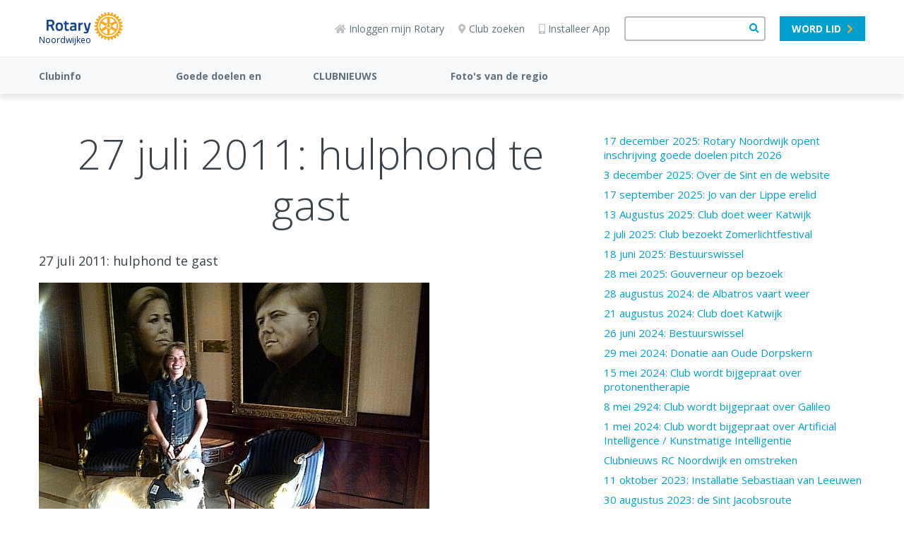

--- FILE ---
content_type: text/html; charset=UTF-8
request_url: https://www.rotary.nl/noordwijkeo/nieuws/27_juli_2011.hulphond/
body_size: 17531
content:
<!DOCTYPE html><html lang="nl" class="is-word-doc page-sidebar-right"><head><meta charset="utf-8"><title>27 juli 2011: hulphond te gast</title><link rel="canonical" href="https://www.rotary.nl/noordwijkeo/nieuws/27_juli_2011.hulphond/">
<!-- Google tag (gtag.js) -->
<script async src="https://www.googletagmanager.com/gtag/js?id=G-T1FJQ92L96"></script>
<script>
  window.dataLayer = window.dataLayer || [];
  function gtag(){dataLayer.push(arguments);}
  gtag('js', new Date());

  gtag('config', 'G-T1FJQ92L96');
</script>
<meta name="viewport" content="width=device-width, initial-scale=1" /><meta name="generator" content="WebHare Application Portal"><link href="https://fonts.googleapis.com/css2?family=Open+Sans+Condensed:wght@700&display=swap" rel="stylesheet"><script type="text/javascript" src="/pwa.js"></script>
<!-- Google Tag Manager -->
<script>
if (hascnsnt) {
(function(w,d,s,l,i){w[l]=w[l]||[];w[l].push({'gtm.start':
new Date().getTime(),event:'gtm.js'});var f=d.getElementsByTagName(s)[0],
j=d.createElement(s),dl=l!='dataLayer'?'&l='+l:'';j.async=true;j.src=
'https://www.googletagmanager.com/gtm.js?id='+i+dl;f.parentNode.insertBefore(j,f);
})(window,document,'script','dataLayer','GTM-MG2PLD2G');
}
</script>
<!-- End Google Tag Manager -->
<link rel="apple-touch-icon" sizes="57x57" href="/.publisher/sd/rotarynl/org2020/favicons/apple-touch-icon-57x57.png"><link rel="apple-touch-icon" sizes="60x60" href="/.publisher/sd/rotarynl/org2020/favicons/apple-touch-icon-60x60.png"><link rel="apple-touch-icon" sizes="72x72" href="/.publisher/sd/rotarynl/org2020/favicons/apple-touch-icon-72x72.png"><link rel="apple-touch-icon" sizes="76x76" href="/.publisher/sd/rotarynl/org2020/favicons/apple-touch-icon-76x76.png"><link rel="apple-touch-icon" sizes="114x114" href="/.publisher/sd/rotarynl/org2020/favicons/apple-touch-icon-114x114.png"><link rel="apple-touch-icon" sizes="120x120" href="/.publisher/sd/rotarynl/org2020/favicons/apple-touch-icon-120x120.png"><link rel="apple-touch-icon" sizes="144x144" href="/.publisher/sd/rotarynl/org2020/favicons/apple-touch-icon-144x144.png"><link rel="apple-touch-icon" sizes="152x152" href="/.publisher/sd/rotarynl/org2020/favicons/apple-touch-icon-152x152.png"><link rel="apple-touch-icon" sizes="180x180" href="/.publisher/sd/rotarynl/org2020/favicons/apple-touch-icon-180x180.png"><link rel="icon" type="image/png" href="/.publisher/sd/rotarynl/org2020/favicons/favicon-32x32.png" sizes="32x32"><link rel="icon" type="image/png" href="/.publisher/sd/rotarynl/org2020/favicons/favicon-194x194.png" sizes="194x194"><link rel="icon" type="image/png" href="/.publisher/sd/rotarynl/org2020/favicons/favicon-96x96.png" sizes="96x96"><link rel="icon" type="image/png" href="/.publisher/sd/rotarynl/org2020/favicons/android-chrome-192x192.png" sizes="192x192"><link rel="icon" type="image/png" href="/.publisher/sd/rotarynl/org2020/favicons/favicon-16x16.png" sizes="16x16"><link rel="mask-icon" href="/.publisher/sd/rotarynl/org2020/favicons/safari-pinned-tab.svg" color="#0033a0"><meta name="msapplication-TileColor" content="#0033a0"><meta name="theme-color" content="#0033a0"><link rel="manifest" href="/pwa-rotary.json" /><meta property="og:type" content="website" /><meta property="og:title" content="27 juli 2011: hulphond te gast" /><meta property="og:description" content="" /><meta property="og:url" content="https://www.rotary.nl/noordwijkeo/nieuws/27_juli_2011.hulphond/" /><link rel="stylesheet" href="//www.rotary.nl/noordwijkeo/nieuws/27_juli_2011.hulphond/webhare.css"/>
<script type="application/json" id="wh-config">{"designcdnroot":"/.publisher/sd/rotarynl/org2020/","designroot":"/.publisher/sd/rotarynl/org2020/","dtapstage":"production","imgroot":"/.publisher/sd/rotarynl/org2020/img/","islive":true,"locale":"nl-NL","obj":{"filetitle":"27 juli 2011: hulphond te gast","fileurl":"https://www.rotary.nl/noordwijkeo/nieuws/27_juli_2011.hulphond/"},"server":43400,"site":{},"siteroot":"https://www.rotary.nl/noordwijkeo/","wrd:auth":{"cookiename":"webharelogin-rotary","returnid":"0"}}</script><link rel="stylesheet" href="/.ap/rotarynl.org2020/ap.css"><script src="/.ap/rotarynl.org2020/ap.js" async></script><script type="application/ld+json">{"@context":"https://schema.org","@type":"BreadcrumbList","itemListElement":[{"@type":"ListItem","item":"https://www.rotary.nl/noordwijkeo/","name":"Noordwijk e.o.","position":1},{"@type":"ListItem","item":"https://www.rotary.nl/noordwijkeo/nieuws/","name":"CLUBNIEUWS","position":2},{"@type":"ListItem","item":"https://www.rotary.nl/noordwijkeo/nieuws/27_juli_2011.hulphond/","name":"27 juli 2011: hulphond te gast","position":3}]}</script></head><body> <header class="header"><div class="cookieconsent" role="dialog"><p>Deze website wil cookies gebruiken. <span class="readmore"><a href="/voorwaarden/cookies/" class="readmore">Lees meer</a>.</span><span class="buttons"><a href="" class="button cnsnt">Accepteren</a> <a href="" class="button nocnsnt">Weigeren</a></span></p></div> <div class="mobilemenu"><div class="mobilemenu__col mobilemenu__col--left"><nav class="mobilemenu__nav"><ul class="mobilemenu__navlist fa-ul"><li class="mobilemenu__navlistitem " aria-expanded="false"><span class="fa-li" aria-hidden="true"><i class="fas fa-chevron-down"></i></span><a class="mobilemenu__navlink " href="https://www.rotary.nl/noordwijkeo/clubjaar/">Clubinfo</a><ul class="mobilemenu__navsublist fa-ul"><li><a class="mobilemenu__navsublink" href="https://www.rotary.nl/noordwijkeo/clubjaar/">Clubinfo</a></li></ul></li><li class="mobilemenu__navlistitem " aria-expanded="false"><span class="fa-li" aria-hidden="true"><i class="fas fa-chevron-down"></i></span><a class="mobilemenu__navlink " href="https://www.rotary.nl/noordwijkeo/Goede%20doelen%20en%20Fundraising/">Goede doelen en Fundraising</a><ul class="mobilemenu__navsublist fa-ul"><li><a class="mobilemenu__navsublink" href="https://www.rotary.nl/noordwijkeo/Goede%20doelen%20en%20Fundraising/">Steun aan goede doelen</a></li><li><a class="mobilemenu__navsublink" href="https://www.rotary.nl/noordwijkeo/Goede%20doelen%20en%20Fundraising/rotary_wijnpreuvenement/">Ons Wijnpreuvenement</a></li></ul></li><li class="mobilemenu__navlistitem " aria-expanded="false"><span class="fa-li" aria-hidden="true"><i class="fas fa-chevron-down"></i></span><a class="mobilemenu__navlink " href="https://www.rotary.nl/noordwijkeo/nieuws/">CLUBNIEUWS</a><ul class="mobilemenu__navsublist fa-ul"><li><a class="mobilemenu__navsublink" href="https://www.rotary.nl/noordwijkeo/nieuws/17-december-2025.goede%20doelen/">17 december 2025: Rotary Noordwijk opent inschrijving goede doelen pitch 2026</a></li><li><a class="mobilemenu__navsublink" href="https://www.rotary.nl/noordwijkeo/nieuws/3-december-2025.sint/">3 december 2025: Over de Sint en de website</a></li><li><a class="mobilemenu__navsublink" href="https://www.rotary.nl/noordwijkeo/nieuws/17-september-2025/">17 september 2025: Jo van der Lippe erelid</a></li><li><a class="mobilemenu__navsublink" href="https://www.rotary.nl/noordwijkeo/nieuws/13-augustus-2025.katwijk/">13 Augustus 2025: Club doet weer Katwijk</a></li><li><a class="mobilemenu__navsublink" href="https://www.rotary.nl/noordwijkeo/nieuws/2-juli-2025.zomerlichtfestival/">2 juli 2025: Club bezoekt Zomerlichtfestival</a></li><li><a class="mobilemenu__navsublink" href="https://www.rotary.nl/noordwijkeo/nieuws/18-juni-2025.bestuurswissel/">18 juni 2025: Bestuurswissel</a></li><li><a class="mobilemenu__navsublink" href="https://www.rotary.nl/noordwijkeo/nieuws/28-mei-2025.gouverneur/">28 mei 2025: Gouverneur op bezoek</a></li><li><a class="mobilemenu__navsublink" href="https://www.rotary.nl/noordwijkeo/nieuws/28-augustus-2024.albatros/">28 augustus 2024: de Albatros vaart weer</a></li><li><a class="mobilemenu__navsublink" href="https://www.rotary.nl/noordwijkeo/nieuws/katwijk-21-aug-2024/">21 augustus 2024: Club doet Katwijk</a></li><li><a class="mobilemenu__navsublink" href="https://www.rotary.nl/noordwijkeo/nieuws/naamloos-document36/">26 juni 2024: Bestuurswissel</a></li></ul></li><li class="mobilemenu__navlistitem " aria-expanded="false"><span class="fa-li" aria-hidden="true"><i class="fas fa-chevron-down"></i></span><a class="mobilemenu__navlink " href="https://www.rotary.nl/noordwijkeo/regio/">Foto's van de regio gemaakt door onze clubleden</a><ul class="mobilemenu__navsublist fa-ul"><li><a class="mobilemenu__navsublink" href="https://www.rotary.nl/noordwijkeo/regio/432768159-10232691640488380-588505989502251551-n.jpg">Koele Costa by Marianne</a></li><li><a class="mobilemenu__navsublink" href="https://www.rotary.nl/noordwijkeo/regio/katwijk-26-oktober-2024.jpg">Karwijk by Pete</a></li><li><a class="mobilemenu__navsublink" href="https://www.rotary.nl/noordwijkeo/regio/marianne-beachday.jpg">every day is a beach day by Marianne</a></li><li><a class="mobilemenu__navsublink" href="https://www.rotary.nl/noordwijkeo/regio/marianne-6-jan-2022.jpg">by Marianne - the Lockdown - 6 jan 2022</a></li><li><a class="mobilemenu__navsublink" href="https://www.rotary.nl/noordwijkeo/regio/herbestrating.jpg">Herbestrating by Pete (2021)</a></li><li><a class="mobilemenu__navsublink" href="https://www.rotary.nl/noordwijkeo/regio/regenboogmarianne.jpg">by Marianne</a></li><li><a class="mobilemenu__navsublink" href="https://www.rotary.nl/noordwijkeo/regio/schermafbeelding-2021-10-04-om-14.56.40.png">Kite Surfing by Harry</a></li><li><a class="mobilemenu__navsublink" href="https://www.rotary.nl/noordwijkeo/regio/b2affea1-2a2f-4bdd-ac55-6a4b1bc3ac8a.jpeg">Katwijk by Inge</a></li><li><a class="mobilemenu__navsublink" href="https://www.rotary.nl/noordwijkeo/regio/f351536c-755e-4e82-961c-dd2a3422514d.jpeg">surviving Klinkenbergerplas Oegstgeest by Pete</a></li><li><a class="mobilemenu__navsublink" href="https://www.rotary.nl/noordwijkeo/regio/7edcce2a-8920-4824-bf78-020c649718cf.jpeg">struggling @ Golfcentrum Noordwijk by Anonymous</a></li></ul></li><li class="mobilemenu__navlistitem mobilemenu__navlistitem--user nodisplay" aria-expanded="false"><span class="fa-li" aria-hidden="true"><i class="fas fa-chevron-down"></i></span><a class="mobilemenu__navlink" href="/leden/">Naam</a><ul class="mobilemenu__navsublist fa-ul"></ul></li></ul></nav></div><div class="mobilemenu__col mobilemenu__col--right"><div class="mobilemenu__extralinks"><ul class="fa-ul"><li class="mobilemenu__extralinks--loginlink"><span class="fa-li" aria-hidden="true"><i class="fas fa-sign-in-alt"></i></span><a href="/access/">Inloggen mijn Rotary</a></li><li class="mobilemenu__extralinks--installpwa"><span class="fa-li" aria-hidden="true"><i class="fas fa-mobile-alt"></i></span><a href="/nieuws/nieuws/Installeren_Rotary_APP_2022/">Installeer App</a></li><li><span class="fa-li" aria-hidden="true"><i class="fas fa-map-marker-alt"></i></span><a href="/contact/clubzoeker/">Club zoeken</a></li><li class="mobilemenu__extralinks--becomemember"><span class="fa-li" aria-hidden="true"><i class="fas fa-check-square"></i></span><a href="/lidmaatschap/">Word lid</a></li><li><span class="fa-li" aria-hidden="true"><img class="mobilemenu__rotarylogolistitem" src="/.publisher/sd/rotarynl/org2020/img/rotary-logo-small.svg" alt="" aria-hidden="true" /></span><a href="https://www.rotary.org/">Rotary International</a></li></ul></div><div class="mobilemenu__disclaimercontainer"><div class="mobilemenu__disclaimerlinks"></div><br /><div class="mobilemenu__disclaimer">© 2025 Rotary in Nederland.<br />Alle rechten voorbehouden.</div></div></div></div><div class="topbar__mobilesearchform"><form class="topbar__searchform" role="search" action="/zoeken/" method="get"><input class="wh-form__textinput topbar__searchinput" type="text" name="q"><button class="topbar__searchbutton" type="submit"><span class="fa fa-search" aria-hidden="true"></span></button></form></div><div class="topbar"><div class="topbar__container"><div class="topbar__menubuttoncontainer"><div class="hamburger js-toggle-mobile-menu"><i class="hamburger__bars"></i><span class="hamburger__text">MENU</span></div></div><div class="topbar__logocontainer logo-and-name"><a class="topbar__logolink haslinks" href="https://www.rotary.nl/noordwijkeo/" ><div class="topbar__logoimg"><svg version="1.1" id="Laag_1" xmlns="http://www.w3.org/2000/svg" xmlns:xlink="http://www.w3.org/1999/xlink" x="0px" y="0px" alt="Rotary Logo" viewBox="0 0 593.2 222.9" style="enable-background:new 0 0 593.2 222.9;" xml:space="preserve"><style type="text/css">.st0{fill:#17458F;}.st1{fill:#F7A81B;}</style><path class="st0" d="M172.7,137.4l0.4,8c0.1,1.2-0.8,2.2-1.9,2.5c-3.6,0.7-7.2,1.2-10.9,1.4c-14.6,0-19-5.6-19-23.8V97.5h-5.6 c-1.3,0-2.4-1.1-2.4-2.4v-8.2c0-1.3,1.1-2.4,2.4-2.4h5.6v-9.8c0-1.1,0.8-2.1,1.8-2.3l9.7-2.3c1.3-0.3,2.6,0.4,2.9,1.7 c0.1,0.2,0.1,0.4,0.1,0.6v12.2h14.7c1.3,0,2.4,1.1,2.4,2.4v8.2c0,1.3-1.1,2.4-2.4,2.4h-14.8v25.8c0,8.9,0.3,12,6.6,12 c2.3,0,5.9-0.1,7.9-0.3C171.6,135.1,172.7,136.1,172.7,137.4C172.7,137.4,172.7,137.4,172.7,137.4L172.7,137.4z M127.1,115.8 c0,23-8.8,33.3-28.4,33.3s-28.5-10.3-28.5-33.3c0-22.7,8.8-32.8,28.5-32.8C118.1,82.9,127.1,93.4,127.1,115.8z M112.4,115.8 c0-14.1-3.8-19.6-13.7-19.6c-10.2,0-13.8,5.1-13.8,19.6c0,13.2,2.2,20.3,13.8,20.3C110.2,136,112.4,128.6,112.4,115.8z M342.8,85.4 c-0.4-0.6-1.1-0.9-1.9-0.9h-9.4c-1.1,0-2,0.7-2.3,1.8l-12.6,47.4h-1l-12.5-47.4c-0.3-1.1-1.2-1.8-2.3-1.8h-9.4 c-1.3,0-2.4,1.1-2.4,2.4c0,0.2,0,0.4,0.1,0.6l13.8,53.1c0.7,2.6,3.1,7.1,8,7.1h2.7c-0.2,0.9-0.5,1.8-0.7,2.6l-0.1,0.4 c-0.8,2.4-1.9,6.1-8.7,6.1l-12-0.7c-0.7-0.1-1.3,0.2-1.8,0.7c-0.5,0.5-0.8,1.1-0.7,1.8l0.3,6.3c0,1.1,0.8,2,1.8,2.2 c5.2,1.2,10.5,1.9,15.8,2.1h0.8c9,0,15.1-5.8,18.2-17.3c3.6-13.5,8.1-30.8,11.4-43.5l3.7-14.1l1.8-6.9 C343.4,86.8,343.2,86,342.8,85.4z M61.5,144.3c0.3,0.7,0.2,1.6-0.2,2.3c-0.5,0.7-1.2,1.1-2,1.1H48.1c-1,0-1.8-0.6-2.2-1.4L31.5,114 c-7.1,0-13.3-0.4-16.7-0.7v32c0,1.3-1.1,2.4-2.4,2.4c0,0,0,0,0,0h-10c-1.3,0-2.4-1.1-2.4-2.4c0,0,0,0,0,0v-81c0-1.2,0.9-2.3,2.1-2.4 c9-1,18-1.6,27-1.6h2C55.8,60.3,61,74.9,61,87.1c0,10.2-4.9,17.6-14.9,22.5L61.5,144.3z M31.1,74.2h-5.3c-3.7-0.1-7.4,0.2-11,0.8v25 c2.8,0.2,8.3,0.5,15.5,0.4c9.4-0.1,15.3-5.1,15.3-13C45.6,81,41.8,74.2,31.1,74.2z M231.7,104.4v41.9c0,1.3-1.1,2.4-2.4,2.4 c-0.1,0-0.2,0-0.3,0c-3.5-0.4-6.8-1.8-9.6-4c-0.1,0.1-10.9,4.4-20.6,4.4c-11.7,0-18.4-7.4-18.4-20.2c0-12.6,6.1-18.2,21.2-19.3 l15.7-1.2v-3.8c0-4.8-2.9-7.6-7.9-7.6c-6.9,0-16.7,0.8-21.9,1.3c-0.7,0.1-1.3-0.1-1.8-0.6c-0.5-0.4-0.8-1-0.8-1.7l-0.3-8 c-0.1-1.2,0.8-2.3,2-2.5c4.7-0.7,16.4-2.4,23.6-2.4C224.8,82.9,231.7,89.8,231.7,104.4L231.7,104.4z M203.3,120.4 c-5.7,0.5-8.4,3.1-8.4,8.1c0,3.1,0.8,8.3,6.4,8.3c6.7,0,15.7-2.5,15.9-2.6v-14.6L203.3,120.4z M278.6,84c-6.4,0.4-12.7,4-16.6,6.8 v-4c0-1.3-1.1-2.4-2.4-2.4c0,0,0,0,0,0h-9.6c-1.3,0-2.4,1.1-2.4,2.4c0,0,0,0,0,0v58.4c0,1.3,1.1,2.4,2.4,2.4c0,0,0,0,0,0h9.6 c1.3,0,2.4-1.1,2.4-2.4c0,0,0,0,0,0v-40.4c2.2-1.8,8.9-6.9,16.9-7.6c1.2-0.1,2.2-1.2,2.2-2.4v-8.6c0-1.3-1.1-2.4-2.4-2.4 C278.6,84,278.6,84,278.6,84L278.6,84z"/><path class="st1" d="M593,108v-0.3l-0.2-0.1c-5.2-3-11-4.5-17-4.6c-0.1-0.8-0.9-6.5-1-7.3c5.8-1.6,11-4.6,15.2-8.9l0.2-0.2l-0.1-0.3 c-0.4-2.4-1-4.7-1.9-7l-0.1-0.3l-0.3-0.1c-5.8-1.5-11.8-1.5-17.6,0c-0.3-0.8-2.4-6-2.8-6.7c5.1-3.1,9.3-7.3,12.4-12.4l0.1-0.2 l-0.1-0.3c-1-2.2-2.2-4.3-3.6-6.2l-0.2-0.2h-0.3c-6,0-11.8,1.6-17,4.5c-0.5-0.7-4-5.2-4.5-5.9c4.2-4.2,7.2-9.5,8.8-15.2l0.1-0.3 l-0.2-0.2c-1.5-1.9-3.2-3.6-5.1-5.2l-0.2-0.2h-0.3c-5.7,1.6-11,4.6-15.2,8.8c-0.7-0.5-5.2-4.1-5.9-4.6c2.9-5,4.5-10.7,4.6-16.5v-0.7 l-0.2-0.2c-1.9-1.5-4.1-2.7-6.3-3.6l-0.3-0.1l-0.2,0.1c-5.1,3-9.4,7.2-12.5,12.3c-0.8-0.3-6.3-2.6-7.1-3c0.8-2.9,1.2-5.9,1.2-8.9 c0-2.9-0.4-5.8-1.2-8.7l-0.1-0.3l-0.3-0.1c-2.2-0.9-4.6-1.5-6.9-1.9l-0.3,0l-0.2,0.2c-4.2,4.2-7.2,9.5-8.8,15.2 c-0.8-0.1-6.6-0.9-7.4-0.9c0-6-1.6-11.8-4.6-17l-0.1-0.2h-0.3c-2.4-0.3-4.8-0.3-7.2,0h-0.3l-0.1,0.3c-2.9,5.2-4.5,11-4.5,16.9 c-0.8,0.1-6.7,0.8-7.5,1c-1.6-5.7-4.6-11-8.8-15.2L456.6,3h-0.3c-2.4,0.4-4.7,1-7,1.9l-0.3,0.1L449,5.2c-0.8,2.9-1.2,5.8-1.1,8.8 c0.1,3,0.5,5.9,1.2,8.8c-0.7,0.3-6.3,2.7-7.1,3c-3-5.1-7.3-9.4-12.4-12.4l-0.3-0.2l-0.3,0.1c-2.2,1-4.3,2.2-6.2,3.6l-0.3,0.2v0.8 c0.1,5.8,1.7,11.5,4.6,16.6c-0.6,0.5-4.8,3.8-5.5,4.3c-4.3-4.2-9.5-7.2-15.2-8.8L406,30l-0.2,0.2c-1.9,1.5-3.7,3.2-5.2,5.1l-0.2,0.2 l0.1,0.3c1.6,5.7,4.6,11,8.8,15.2c-0.5,0.6-4.1,5.4-4.6,6.1c-5.2-3-11-4.5-17-4.6h-0.3l-0.2,0.2c-1.4,2-2.6,4.1-3.6,6.3l-0.1,0.3 l0.1,0.3c3,5.1,7.3,9.4,12.4,12.5c-0.3,0.7-2.4,5.9-2.7,6.7c-5.8-1.5-11.8-1.5-17.6,0l-0.3,0.1l-0.1,0.3c-0.9,2.3-1.5,4.6-1.9,7v0.3 l0.2,0.2c4.2,4.2,9.5,7.2,15.2,8.7c-0.1,0.8-0.9,6.6-1,7.3c-6,0.1-11.8,1.6-17,4.6l-0.3,0.2v0.3c-0.3,2.4-0.3,4.8,0,7.2v0.3l0.3,0.1 c5.2,2.9,11,4.5,17,4.6c0.1,0.8,0.9,6.7,1,7.5c-5.7,1.6-11,4.7-15.2,8.9l-0.2,0.2v0.3c0.4,2.4,1,4.7,1.9,7l0.1,0.3l0.3,0.1 c5.8,1.5,11.8,1.5,17.6,0c0.3,0.7,2.6,6,2.9,6.7c-5.1,3-9.4,7.3-12.4,12.4l-0.1,0.3l0.1,0.3c1,2.2,2.2,4.3,3.6,6.3l0.2,0.2h0.3 c6,0,11.8-1.6,17-4.5c0.5,0.6,4.1,5.3,4.6,5.9c-4.2,4.2-7.2,9.5-8.8,15.2l-0.1,0.3l0.2,0.2c1.5,1.9,3.2,3.6,5.1,5.1l0.2,0.2l0.3-0.1 c5.7-1.6,11-4.6,15.2-8.8c0.7,0.5,5.3,4.1,6,4.6c-2.8,5.1-4.4,10.8-4.5,16.7v0.6l0.3,0.2c2,1.4,4,2.6,6.2,3.6l0.3,0.1l0.3-0.1 c5.1-3,9.4-7.3,12.5-12.5l6.6,2.7c-0.7,2.9-1.1,5.8-1.2,8.8c0,3,0.4,5.9,1.2,8.8l0.1,0.3l0.3,0.1c2.3,0.9,4.6,1.5,7,1.9h0.3l0.2-0.2 c4.2-4.2,7.2-9.5,8.7-15.2c0.8,0.1,6.7,1,7.5,1.1c0.1,5.9,1.6,11.8,4.6,16.9l0.1,0.3h0.3c2.4,0.3,4.8,0.3,7.2,0h0.3l0.1-0.3 c2.9-5.2,4.5-11,4.6-17c0.8-0.1,6.3-0.9,7.1-1c1.6,5.8,4.6,11,8.8,15.2l0.2,0.2h0.3c2.4-0.4,4.7-1,7-1.9l0.3-0.1l0.1-0.3 c0.8-2.9,1.2-5.8,1.1-8.8c0-3-0.4-6-1.1-8.9c0.8-0.3,6.1-2.6,6.8-2.9c3,5.1,7.3,9.4,12.4,12.4l0.2,0.1l0.3-0.1 c2.2-1,4.3-2.2,6.3-3.6l0.2-0.1v-0.8c-0.2-5.8-1.7-11.5-4.5-16.5c0.6-0.5,5-3.9,5.7-4.4c4.3,4.1,9.5,7.2,15.3,8.8l0.3,0.1l0.2-0.2 c1.9-1.5,3.6-3.2,5.2-5.1l0.2-0.3l-0.1-0.3c-1.6-5.7-4.6-11-8.7-15.2c0.5-0.6,4-5.3,4.5-6c5.2,2.9,11,4.5,17,4.5h0.3l0.2-0.2 c1.5-1.9,2.7-4.1,3.6-6.3l0.1-0.2l-0.1-0.3c-3-5.1-7.2-9.4-12.3-12.5c0.3-0.7,2.4-5.9,2.7-6.6c5.7,1.5,11.8,1.5,17.5,0l0.3-0.1 l0.1-0.3c0.9-2.3,1.5-4.6,1.9-7v-0.3l-0.2-0.2c-4.2-4.2-9.4-7.2-15.2-8.8c0.1-0.8,0.9-6.3,1-7.1c6-0.1,11.8-1.6,17-4.6l0.2-0.2v-0.3 c0.1-1.2,0.2-2.4,0.2-3.6C593.2,110.3,593.1,109.1,593,108L593,108z M481.8,194.3c-46.1,0-83.5-37.4-83.5-83.5s37.4-83.5,83.5-83.5 c46.1,0,83.5,37.4,83.5,83.5c0,0,0,0,0,0C565.2,156.9,527.9,194.2,481.8,194.3z"/><path class="st1" d="M481.8,37.3c-40.6,0-73.5,32.9-73.5,73.4c0,40.6,32.9,73.5,73.4,73.5c40.6,0,73.5-32.9,73.5-73.4c0,0,0,0,0,0 C555.2,70.2,522.3,37.4,481.8,37.3L481.8,37.3z M491,49.1c0.8-0.5,1.7-0.5,2.6-0.2c14.8,3.6,25.6,9.8,36.2,20.9 c0.6,0.6,1.1,1.3,1.2,2.2v0.3c-0.2,1-1.3,1.6-2.4,2l-30.9,15c-1,0.6-2.2,0.6-3.2,0.1c-1-0.6-1.6-1.7-1.6-2.9l-2.5-34.2 C490.2,50.6,490.4,49.6,491,49.1z M433.6,70.1C444.2,59,455,52.8,469.8,49.2c0.8-0.3,1.8-0.3,2.5,0.2c0.6,0.5,0.8,1.5,0.7,3.1 l-2.5,34.2c0,1.2-0.6,2.2-1.5,2.9c-1,0.5-2.3,0.5-3.2-0.1l-30.9-15c-1-0.5-2.2-1-2.4-2C432.5,71.6,432.9,70.7,433.6,70.1L433.6,70.1 z M426.3,133.6c-1.3,0.9-2.3,1.2-3.1,1s-1.1-1.2-1.4-2.1c-4.4-14.6-4.4-27.1,0-41.8c0.4-1.3,0.9-2,1.6-2.2c1-0.4,2,0.4,3,1 l28.4,19.3c1,0.6,1.6,1.6,1.7,2.8c-0.1,1.1-0.7,2.2-1.7,2.8L426.3,133.6z M472.9,173.8c-0.8,0.4-1.7,0.5-2.6,0.1 c-14.8-3.5-25.6-9.8-36.1-20.9c-0.6-0.5-1-1.3-1.1-2.1c0-0.1,0-0.2,0-0.3c0.1-1,1.3-1.5,2.3-2l30.9-15c1.5-0.9,3.4-0.5,4.3,1 c0.3,0.5,0.5,1.2,0.5,1.8l2.5,34.3C473.8,172.2,473.5,173.2,472.9,173.8L472.9,173.8z M481.7,131c-11.1,0-20-9-20-20.1 c0-6.7,3.4-13,9-16.7c1.9-1.2,4.4-0.7,5.6,1.1c1.2,1.9,0.7,4.4-1.1,5.6l0,0c-5.5,3.6-7.1,11.1-3.5,16.6c3.6,5.5,11.1,7.1,16.6,3.5 c5.5-3.6,7.1-11.1,3.5-16.6c-0.9-1.4-2.1-2.6-3.5-3.5c-1.9-1.2-2.4-3.7-1.1-5.6c1.2-1.9,3.7-2.4,5.6-1.1c9.3,6.1,11.8,18.5,5.7,27.8 C494.8,127.6,488.5,131,481.7,131L481.7,131z M529.8,152.6c-10.5,11.1-21.3,17.3-36.1,20.9c-0.9,0.3-1.9,0.3-2.7-0.2 c-0.8-0.6-0.7-2-0.6-3.1l2.5-34.2c0-1.2,0.6-2.3,1.6-2.9c1-0.5,2.2-0.4,3.2,0.1l30.9,15c1.5,0.7,2.2,1.4,2.4,2.2 S530.5,151.9,529.8,152.6L529.8,152.6z M540.2,88.3c0.8,0.3,1.2,1.2,1.4,2.1c4.3,14.6,4.3,27.1,0,41.8c-0.3,1.3-0.9,2-1.5,2.2 c-1,0.3-2-0.4-2.9-1.1l-28.4-19.3c-1-0.6-1.7-1.6-1.7-2.8c0.1-1.2,0.7-2.2,1.7-2.8l28.4-19.3C538.5,88.3,539.5,88,540.2,88.3 L540.2,88.3z"/></svg></div><p>Noordwijkeo</p></a><div class="menu"><ul><li><a href="https://www.rotary.nl/" title="Naar 'Landelijke website rotary.nl'">Landelijke website rotary.nl</a></li><li><a href="https://www.rotary.nl/d1600/" title="Naar 'Rotary District 1600'">Rotary District 1600</a></li><li><a href="https://www.rotary.nl/noordwijkeo/" title="Naar 'Noordwijk e.o.'">Noordwijk e.o.</a></li></ul></div></div><div class="topbar__right"><div class="topbar__iconlinks"><a href="/access/" class="topbar__loginlink"><span class="fas fa-home" aria-hidden="true"></span>Inloggen mijn Rotary</a><a href="/contact/clubzoeker/"><span class="fas fa-map-marker-alt" aria-hidden="true"></span>Club zoeken</a><a href="/nieuws/nieuws/Installeren_Rotary_APP_2022/" class="topbar__installapplink"><span class="fas fa-mobile-alt" aria-hidden="true"></span>Installeer App</a></div><form class="topbar__searchform" role="search" action="/zoeken/" method="get"><input class="wh-form__textinput topbar__searchinput" type="text" name="q"><button class="topbar__searchbutton" type="submit"><span class="fa fa-search" aria-hidden="true"></span></button></form><a class="topbar__memberlink button small skyblue-white" href="/lidmaatschap/">Word lid<i class="fas fa-chevron-right"></i></a><div class="topbar__loginmenu nodisplay"><div class="user foldable"><span class="name"><a href="#" class="preventdefault">Naam</a></span><span class="icon-down"><i class="fas fa-chevron-down"></i></span></div><div class="menu"><ul><li>menuitem</li></ul></div></div></div><a href="#" class="topbar__searchuttoncontainer js-toggle-mobile-search"><span class="topbar__searchopen fa fa-search"></span><img class="topbar__searchclose" src="/.publisher/sd/rotarynl/org2020/img/close-icon.svg" /><div class="topbar__searchbuttonlabel">Zoeken</div></a></div></div><div class="menubar"><div class="menubar__container js-menubar-open"><nav><ul class="menubar__mainmenu"><li class="menubar__mainmenu-item"><a href="https://www.rotary.nl/noordwijkeo/clubjaar/">Clubinfo</a><ul class="menubar__submenu"><li class="menubar__submenu-item"><a href="https://www.rotary.nl/noordwijkeo/clubjaar/">Clubinfo</a></li></ul></li><li class="menubar__mainmenu-item"><a href="https://www.rotary.nl/noordwijkeo/Goede%20doelen%20en%20Fundraising/">Goede doelen en Fundraising</a><ul class="menubar__submenu"><li class="menubar__submenu-item"><a href="https://www.rotary.nl/noordwijkeo/Goede%20doelen%20en%20Fundraising/">Steun aan goede doelen</a></li><li class="menubar__submenu-item"><a href="https://www.rotary.nl/noordwijkeo/Goede%20doelen%20en%20Fundraising/rotary_wijnpreuvenement/">Ons Wijnpreuvenement</a></li></ul></li><li class="menubar__mainmenu-item"><a href="https://www.rotary.nl/noordwijkeo/nieuws/">CLUBNIEUWS</a><ul class="menubar__submenu"><li class="menubar__submenu-item"><a href="https://www.rotary.nl/noordwijkeo/nieuws/17-december-2025.goede%20doelen/">17 december 2025: Rotary Noordwijk opent inschrijving goede doelen pitch 2026</a></li><li class="menubar__submenu-item"><a href="https://www.rotary.nl/noordwijkeo/nieuws/3-december-2025.sint/">3 december 2025: Over de Sint en de website</a></li><li class="menubar__submenu-item"><a href="https://www.rotary.nl/noordwijkeo/nieuws/17-september-2025/">17 september 2025: Jo van der Lippe erelid</a></li><li class="menubar__submenu-item"><a href="https://www.rotary.nl/noordwijkeo/nieuws/13-augustus-2025.katwijk/">13 Augustus 2025: Club doet weer Katwijk</a></li><li class="menubar__submenu-item"><a href="https://www.rotary.nl/noordwijkeo/nieuws/2-juli-2025.zomerlichtfestival/">2 juli 2025: Club bezoekt Zomerlichtfestival</a></li><li class="menubar__submenu-item"><a href="https://www.rotary.nl/noordwijkeo/nieuws/18-juni-2025.bestuurswissel/">18 juni 2025: Bestuurswissel</a></li><li class="menubar__submenu-item"><a href="https://www.rotary.nl/noordwijkeo/nieuws/28-mei-2025.gouverneur/">28 mei 2025: Gouverneur op bezoek</a></li><li class="menubar__submenu-item"><a href="https://www.rotary.nl/noordwijkeo/nieuws/28-augustus-2024.albatros/">28 augustus 2024: de Albatros vaart weer</a></li><li class="menubar__submenu-item"><a href="https://www.rotary.nl/noordwijkeo/nieuws/katwijk-21-aug-2024/">21 augustus 2024: Club doet Katwijk</a></li><li class="menubar__submenu-item"><a href="https://www.rotary.nl/noordwijkeo/nieuws/naamloos-document36/">26 juni 2024: Bestuurswissel</a></li></ul></li><li class="menubar__mainmenu-item"><a href="https://www.rotary.nl/noordwijkeo/regio/">Foto's van de regio gemaakt door onze clubleden</a><ul class="menubar__submenu"><li class="menubar__submenu-item"><a href="https://www.rotary.nl/noordwijkeo/regio/432768159-10232691640488380-588505989502251551-n.jpg">Koele Costa by Marianne</a></li><li class="menubar__submenu-item"><a href="https://www.rotary.nl/noordwijkeo/regio/katwijk-26-oktober-2024.jpg">Karwijk by Pete</a></li><li class="menubar__submenu-item"><a href="https://www.rotary.nl/noordwijkeo/regio/marianne-beachday.jpg">every day is a beach day by Marianne</a></li><li class="menubar__submenu-item"><a href="https://www.rotary.nl/noordwijkeo/regio/marianne-6-jan-2022.jpg">by Marianne - the Lockdown - 6 jan 2022</a></li><li class="menubar__submenu-item"><a href="https://www.rotary.nl/noordwijkeo/regio/herbestrating.jpg">Herbestrating by Pete (2021)</a></li><li class="menubar__submenu-item"><a href="https://www.rotary.nl/noordwijkeo/regio/regenboogmarianne.jpg">by Marianne</a></li><li class="menubar__submenu-item"><a href="https://www.rotary.nl/noordwijkeo/regio/schermafbeelding-2021-10-04-om-14.56.40.png">Kite Surfing by Harry</a></li><li class="menubar__submenu-item"><a href="https://www.rotary.nl/noordwijkeo/regio/b2affea1-2a2f-4bdd-ac55-6a4b1bc3ac8a.jpeg">Katwijk by Inge</a></li><li class="menubar__submenu-item"><a href="https://www.rotary.nl/noordwijkeo/regio/f351536c-755e-4e82-961c-dd2a3422514d.jpeg">surviving Klinkenbergerplas Oegstgeest by Pete</a></li><li class="menubar__submenu-item"><a href="https://www.rotary.nl/noordwijkeo/regio/7edcce2a-8920-4824-bf78-020c649718cf.jpeg">struggling @ Golfcentrum Noordwijk by Anonymous</a></li></ul></li></ul></nav></div></div> </header><div class="mainpart"><div class="contentwrapper"><div class="contentwrapper__cols"><main class="contentwrapper__col contentwrapper__col--content"><!--wh_consilio_content--><h1>27 juli 2011: hulphond te gast</h1><div class="contentwrapper__contents" id="contentwrapper-contents"><p class="wh-normal">27 juli 2011: hulphond te gast</p>
<p class="wh-normal"><img alt="hulphond Noordwijk-20110727-00041.jpg" border="0" height="415" src="//www.rotary.nl/noordwijkeo/nieuws/27_juli_2011.hulphond/webhare-1.jpg" style="clear:both" width="553"/></p>
<p class="wh-normal">Hulphond Joico en Annette, op 27 juli 2011 te gast in het clubhuis van Rotaryclub Noordwijk en omstreken.  </p>
<p class="wh-normal">Joico voelt een half uur van te voren aan (waarom weet men niet, maar misschien ruikt hij dan iets) dat Annette een epileptische aanval krijgt en waarschuwt haar dan, zodat zij haar maatregelen kan nemen. Met Joico kan Annette overal zonder angst naar toe, zo vertelde zij de club, samen met Kim Venhorst van Stichting Hulphond Nederland. </p>
<p class="wh-normal">De club sponsort samen met een aantal andere serviceclubs daarom graag een hulphond. Zie ook: <a href="http://www.hulphond.nl">http://www.hulphond.nl</a> </p>
<p class="wh-normal"><img alt="" border="0" height="134" src="//www.rotary.nl/noordwijkeo/nieuws/27_juli_2011.hulphond/webhare-2.png" style="clear:both" width="179"/></p>
<p class="wh-normal"><img alt="hulphond zonder harnas Noordwijk-20110727-00040.jpg" border="0" height="415" src="//www.rotary.nl/noordwijkeo/nieuws/27_juli_2011.hulphond/webhare-3.jpg" style="clear:both" width="553"/></p>
<p class="wh-normal">Als Joico uit zijn harnasje is, begint zijn vrije tijd. Bij onze club betekende dat, dat hij nieuwsgierig met alle leden kennis ging maken. Als Joico vrij is, kijkt hij ook heel anders dan tijdens zijn werk, zo is goed op de foto’s te zien.</p>
<p class="wh-normal"><img alt="" border="0" height="738" src="//www.rotary.nl/noordwijkeo/nieuws/27_juli_2011.hulphond/webhare-4.jpg" style="clear:both" width="553"/></p>
<p class="wh-normal">...met een der clubleden...</p></div><!--/wh_consilio_content--></main><aside class="contentwrapper__col contentwrapper__col--sidebar"><div class="sidebar"><div class="sidebar__block"><nav class="s-menu"><ul class="s-menu__list"><li class="s-menu__listitem   s-menu__listitem--depth-0"><a href="https://www.rotary.nl/noordwijkeo/nieuws/17-december-2025.goede%20doelen/" class="s-menu__link ">17 december 2025: Rotary Noordwijk opent inschrijving goede doelen pitch 2026</a></li><li class="s-menu__listitem   s-menu__listitem--depth-0"><a href="https://www.rotary.nl/noordwijkeo/nieuws/3-december-2025.sint/" class="s-menu__link ">3 december 2025: Over de Sint en de website</a></li><li class="s-menu__listitem   s-menu__listitem--depth-0"><a href="https://www.rotary.nl/noordwijkeo/nieuws/17-september-2025/" class="s-menu__link ">17 september 2025: Jo van der Lippe erelid</a></li><li class="s-menu__listitem   s-menu__listitem--depth-0"><a href="https://www.rotary.nl/noordwijkeo/nieuws/13-augustus-2025.katwijk/" class="s-menu__link ">13 Augustus 2025: Club doet weer Katwijk</a></li><li class="s-menu__listitem   s-menu__listitem--depth-0"><a href="https://www.rotary.nl/noordwijkeo/nieuws/2-juli-2025.zomerlichtfestival/" class="s-menu__link ">2 juli 2025: Club bezoekt Zomerlichtfestival</a></li><li class="s-menu__listitem   s-menu__listitem--depth-0"><a href="https://www.rotary.nl/noordwijkeo/nieuws/18-juni-2025.bestuurswissel/" class="s-menu__link ">18 juni 2025: Bestuurswissel</a></li><li class="s-menu__listitem   s-menu__listitem--depth-0"><a href="https://www.rotary.nl/noordwijkeo/nieuws/28-mei-2025.gouverneur/" class="s-menu__link ">28 mei 2025: Gouverneur op bezoek</a></li><li class="s-menu__listitem   s-menu__listitem--depth-0"><a href="https://www.rotary.nl/noordwijkeo/nieuws/28-augustus-2024.albatros/" class="s-menu__link ">28 augustus 2024: de Albatros vaart weer</a></li><li class="s-menu__listitem   s-menu__listitem--depth-0"><a href="https://www.rotary.nl/noordwijkeo/nieuws/katwijk-21-aug-2024/" class="s-menu__link ">21 augustus 2024: Club doet Katwijk</a></li><li class="s-menu__listitem   s-menu__listitem--depth-0"><a href="https://www.rotary.nl/noordwijkeo/nieuws/naamloos-document36/" class="s-menu__link ">26 juni 2024: Bestuurswissel</a></li><li class="s-menu__listitem   s-menu__listitem--depth-0"><a href="https://www.rotary.nl/noordwijkeo/nieuws/29%20mei%202024%20torenbeklimming/" class="s-menu__link ">29 mei 2024: Donatie aan Oude Dorpskern</a></li><li class="s-menu__listitem   s-menu__listitem--depth-0"><a href="https://www.rotary.nl/noordwijkeo/nieuws/naamloos-document22/" class="s-menu__link ">15 mei 2024: Club wordt bijgepraat over protonentherapie</a></li><li class="s-menu__listitem   s-menu__listitem--depth-0"><a href="https://www.rotary.nl/noordwijkeo/nieuws/naamloos-document17/" class="s-menu__link ">8 mei 2924: Club wordt bijgepraat over Galileo</a></li><li class="s-menu__listitem   s-menu__listitem--depth-0"><a href="https://www.rotary.nl/noordwijkeo/nieuws/1%20mei%202024%20ai/" class="s-menu__link ">1 mei 2024: Club wordt bijgepraat over Artificial Intelligence / Kunstmatige Intelligentie</a></li><li class="s-menu__listitem   s-menu__listitem--depth-0"><a href="https://www.rotary.nl/noordwijkeo/nieuws/" class="s-menu__link ">Clubnieuws RC Noordwijk en omstreken</a></li><li class="s-menu__listitem   s-menu__listitem--depth-0"><a href="https://www.rotary.nl/noordwijkeo/nieuws/installatiesebastiaan/" class="s-menu__link ">11 oktober 2023: Installatie Sebastiaan van Leeuwen</a></li><li class="s-menu__listitem   s-menu__listitem--depth-0"><a href="https://www.rotary.nl/noordwijkeo/nieuws/30-augustus-2023-jacobsroute/" class="s-menu__link ">30 augustus 2023: de Sint Jacobsroute</a></li><li class="s-menu__listitem   s-menu__listitem--depth-0"><a href="https://www.rotary.nl/noordwijkeo/nieuws/9-augustus-2023-noordwijk-binnen/" class="s-menu__link ">9 augustus 2023: Club naar Noordwijk Binnen</a></li><li class="s-menu__listitem   s-menu__listitem--depth-0"><a href="https://www.rotary.nl/noordwijkeo/nieuws/2-augustus-2023-cruisen/" class="s-menu__link ">2 augustus 2023: Club bijgepraat over Cruisen</a></li><li class="s-menu__listitem   s-menu__listitem--depth-0"><a href="https://www.rotary.nl/noordwijkeo/nieuws/19-juli-2023-installatie-jaco-heeringa/" class="s-menu__link ">19 juli 2023: Installatie Jaco Heeringa</a></li><li class="s-menu__listitem   s-menu__listitem--depth-0"><a href="https://www.rotary.nl/noordwijkeo/nieuws/28-juni-2023-bestuurswissel/" class="s-menu__link ">28 juni 2023: Bestuurswissel</a></li><li class="s-menu__listitem   s-menu__listitem--depth-0"><a href="https://www.rotary.nl/noordwijkeo/nieuws/27-september-2022.hunteler/" class="s-menu__link ">27 september 2022: Joris H&#252;nteler overleden</a></li><li class="s-menu__listitem   s-menu__listitem--depth-0"><a href="https://www.rotary.nl/noordwijkeo/nieuws/21-september-2022.gambia/" class="s-menu__link ">21 september 2022: Club sponsort Rotary Challenge Gambia</a></li><li class="s-menu__listitem   s-menu__listitem--depth-0"><a href="https://www.rotary.nl/noordwijkeo/nieuws/27-juli-2022.kaag/" class="s-menu__link ">27 juli 2022: Kaag op eigen kiel</a></li><li class="s-menu__listitem   s-menu__listitem--depth-0"><a href="https://www.rotary.nl/noordwijkeo/nieuws/29-juni-2022-bestuurswisseling/" class="s-menu__link ">29 juni 2022: Bestuurswisseling</a></li><li class="s-menu__listitem   s-menu__listitem--depth-0"><a href="https://www.rotary.nl/noordwijkeo/nieuws/erelid-geert-van-dorp/" class="s-menu__link ">29 juni 2022: Geert van Dorp erelid</a></li><li class="s-menu__listitem   s-menu__listitem--depth-0"><a href="https://www.rotary.nl/noordwijkeo/nieuws/15-juni-2022.torenmuseum/" class="s-menu__link ">15 juni 2022: Club doneert &#8364; 2.500 aan Torenmuseum Valkenburg</a></li><li class="s-menu__listitem   s-menu__listitem--depth-0"><a href="https://www.rotary.nl/noordwijkeo/nieuws/1-mei-2022.wijnpreuvenement/" class="s-menu__link ">1 mei 2022: Eindelijk weer Wijnpreuvenement</a></li><li class="s-menu__listitem   s-menu__listitem--depth-0"><a href="https://www.rotary.nl/noordwijkeo/nieuws/30-maart-2022.crescendo/" class="s-menu__link ">30 maart 2022: Donatie aan Crescendo</a></li><li class="s-menu__listitem   s-menu__listitem--depth-0"><a href="https://www.rotary.nl/noordwijkeo/nieuws/3-maart-2022.willard-rijnberg/" class="s-menu__link ">2 maart 2022: Installatie Willard Rijnberg</a></li><li class="s-menu__listitem   s-menu__listitem--depth-0"><a href="https://www.rotary.nl/noordwijkeo/nieuws/20-feb-2022-ton-memorial-update/" class="s-menu__link ">20 februari 2022: Update donatie Ton Memorial School</a></li><li class="s-menu__listitem   s-menu__listitem--depth-0"><a href="https://www.rotary.nl/noordwijkeo/nieuws/26-januari-2022.sailung/" class="s-menu__link ">26 januari 2022: Extra donatie van &#8364; 2.500 aan Ton Memorial School in Nepal</a></li><li class="s-menu__listitem   s-menu__listitem--depth-0"><a href="https://www.rotary.nl/noordwijkeo/nieuws/18-oktober-2021-golftoernooi/" class="s-menu__link ">18 oktober 2021: Jelle Smit pakt goud op club golftoernooi</a></li><li class="s-menu__listitem   s-menu__listitem--depth-0"><a href="https://www.rotary.nl/noordwijkeo/nieuws/8-oktober-2021.lustrum/" class="s-menu__link ">8 - 10 oktober 2021: Lustrum op Schier</a></li><li class="s-menu__listitem   s-menu__listitem--depth-0"><a href="https://www.rotary.nl/noordwijkeo/nieuws/29-september-2021.begroting/" class="s-menu__link ">29 september 2021: Beschouwing Miljoenenota</a></li><li class="s-menu__listitem   s-menu__listitem--depth-0"><a href="https://www.rotary.nl/noordwijkeo/nieuws/1-september-2021.knrm/" class="s-menu__link ">1 september 2021: Club doneert &#8364; 7.500 aan KNRM</a></li><li class="s-menu__listitem   s-menu__listitem--depth-0"><a href="https://www.rotary.nl/noordwijkeo/nieuws/4-augustus-2021.ambtsketen/" class="s-menu__link ">4 augustus 2021: Over de Ambtsketen van de Burgemeester van Noordwijk</a></li><li class="s-menu__listitem   s-menu__listitem--depth-0"><a href="https://www.rotary.nl/noordwijkeo/nieuws/21-juli-2021.kaag/" class="s-menu__link ">21 juli 2021: Kaag op eigen Kiel</a></li><li class="s-menu__listitem   s-menu__listitem--depth-0"><a href="https://www.rotary.nl/noordwijkeo/nieuws/14-juli-2021-bestuurswissel/" class="s-menu__link ">14 juli 2021: Bestuurswissel</a></li><li class="s-menu__listitem   s-menu__listitem--depth-0"><a href="https://www.rotary.nl/noordwijkeo/nieuws/14-juli-2021-stephan/" class="s-menu__link ">14 juli 2021: Installatie Stephan Stokkermans</a></li><li class="s-menu__listitem   s-menu__listitem--depth-0"><a href="https://www.rotary.nl/noordwijkeo/nieuws/7-juli-2021-farmacie/" class="s-menu__link ">7 juli 2021: Club hoort over farmaceutische industrie</a></li><li class="s-menu__listitem   s-menu__listitem--depth-0"><a href="https://www.rotary.nl/noordwijkeo/nieuws/7-juli-2021.jonas/" class="s-menu__link ">7 juli 2021: Installatie Jonas Castelijns</a></li><li class="s-menu__listitem   s-menu__listitem--depth-0"><a href="https://www.rotary.nl/noordwijkeo/nieuws/30-juni-2021-michael-weterings/" class="s-menu__link ">30 juni 2021: Installatie Michael Weterings</a></li><li class="s-menu__listitem   s-menu__listitem--depth-0"><a href="https://www.rotary.nl/noordwijkeo/nieuws/9-juni-2021.curacao/" class="s-menu__link ">9 juni 2021: Ab van der Wiel over Curacao</a></li><li class="s-menu__listitem   s-menu__listitem--depth-0"><a href="https://www.rotary.nl/noordwijkeo/nieuws/2-juni-2021-lockdown/" class="s-menu__link ">2 juni 2021: Rotaryclub Noordwijk en Omstreken komt op magistrale wijze uit lockdown</a></li><li class="s-menu__listitem   s-menu__listitem--depth-0"><a href="https://www.rotary.nl/noordwijkeo/nieuws/ton-memorial-school-update-stichting-ton-memorial-school-sailung-26-mei-2021-compressed.pdf" class="s-menu__link ">26 mei 2021: Update Ton Memorial School in Nepal (PDF-file) als vervolg op donatie door onze club van &#8364; 5.000</a></li><li class="s-menu__listitem   s-menu__listitem--depth-0"><a href="https://www.rotary.nl/noordwijkeo/nieuws/25-mei-2021-terras/" class="s-menu__link ">25 mei 2021: club wel/niet uit lockdown</a></li><li class="s-menu__listitem   s-menu__listitem--depth-0"><a href="https://www.rotary.nl/noordwijkeo/nieuws/14-april-2021-darkweb/" class="s-menu__link ">14 april 2021: Club hoort over dark web en onze statistieken</a></li><li class="s-menu__listitem   s-menu__listitem--depth-0"><a href="https://www.rotary.nl/noordwijkeo/nieuws/14-april-2021-lente/" class="s-menu__link ">14 April 2021: Lente!</a></li><li class="s-menu__listitem   s-menu__listitem--depth-0"><a href="https://www.rotary.nl/noordwijkeo/nieuws/18-januari-2021-hans-de-boer/" class="s-menu__link ">18 januari 2021: in memoriam Hans de Boer</a></li><li class="s-menu__listitem   s-menu__listitem--depth-0"><a href="https://www.rotary.nl/noordwijkeo/nieuws/6-januari-2020-nieuwjaarsbijeenkomst/" class="s-menu__link ">6 Januari 2021: Nieuwjaarsbijeenkomst</a></li><li class="s-menu__listitem   s-menu__listitem--depth-0"><a href="https://www.rotary.nl/noordwijkeo/nieuws/21-december-2020-stoeptegels/" class="s-menu__link ">21 december 2020: Stoeptegels</a></li><li class="s-menu__listitem   s-menu__listitem--depth-0"><a href="https://www.rotary.nl/noordwijkeo/nieuws/2-december-2020-voedselbanken/" class="s-menu__link ">2 december 2020: Club doneert &#8364;9.000 aan voedselbanken</a></li><li class="s-menu__listitem   s-menu__listitem--depth-0"><a href="https://www.rotary.nl/noordwijkeo/nieuws/28-oktober-2020-sanne-arts/" class="s-menu__link ">28 oktober 2020: Installatie Sanne Arts</a></li><li class="s-menu__listitem   s-menu__listitem--depth-0"><a href="https://www.rotary.nl/noordwijkeo/nieuws/28-oktober-2020-presentatie-cees-guijt/" class="s-menu__link ">28 oktober 2020: Presentatie Cees Guijt</a></li><li class="s-menu__listitem   s-menu__listitem--depth-0"><a href="https://www.rotary.nl/noordwijkeo/nieuws/23-september-2020.ceesvanwijk/" class="s-menu__link ">23 september 2020: Installatie Cees van Wijk</a></li><li class="s-menu__listitem   s-menu__listitem--depth-0"><a href="https://www.rotary.nl/noordwijkeo/nieuws/21-september-2020.hansdeboer/" class="s-menu__link ">21 september 2020: Hans de Boer neemt afscheid van VNO-NCW</a></li><li class="s-menu__listitem   s-menu__listitem--depth-0"><a href="https://www.rotary.nl/noordwijkeo/nieuws/15-juli-2020.testamenten/" class="s-menu__link ">15 juli 2020: Over testamenten</a></li><li class="s-menu__listitem   s-menu__listitem--depth-0"><a href="https://www.rotary.nl/noordwijkeo/nieuws/1-juli-2020-bestuurswissel/" class="s-menu__link ">1 juli 2020: Bestuurswissel</a></li><li class="s-menu__listitem   s-menu__listitem--depth-0"><a href="https://www.rotary.nl/noordwijkeo/nieuws/3-juni-2020.lockdown/" class="s-menu__link ">3 juni 2020: Rotaryclub Noordwijk en omstreken komt uit intelligente lockdown</a></li><li class="s-menu__listitem   s-menu__listitem--depth-0"><a href="https://www.rotary.nl/noordwijkeo/nieuws/30-mei-2020.wijnpreuvenement/" class="s-menu__link ">30 mei 2020: Wijnpreuvenement ouderwets succesvol</a></li><li class="s-menu__listitem   s-menu__listitem--depth-0"><a href="https://www.rotary.nl/noordwijkeo/nieuws/15-april-2020.karel/" class="s-menu__link ">15 april 2020: Karel Deppe herdacht</a></li><li class="s-menu__listitem   s-menu__listitem--depth-0"><a href="https://www.rotary.nl/noordwijkeo/nieuws/1-april-2020.zoom/" class="s-menu__link ">1 april 2020: Zoom meeting</a></li><li class="s-menu__listitem   s-menu__listitem--depth-0"><a href="https://www.rotary.nl/noordwijkeo/nieuws/28-maart-2020.tulpen/" class="s-menu__link ">28 maart 2020: Tulpen !!</a></li><li class="s-menu__listitem   s-menu__listitem--depth-0"><a href="https://www.rotary.nl/noordwijkeo/nieuws/23-maart-2020.zeeverkenners/" class="s-menu__link ">23 maart 2020: Club doneert &#8364; 300 aan Katwijkse Zeeverkenners</a></li><li class="s-menu__listitem   s-menu__listitem--depth-0"><a href="https://www.rotary.nl/noordwijkeo/nieuws/23-maart-2020.voedselbanken/" class="s-menu__link ">23 maart 2020: Club doneert &#8364; 2.500 aan Voedselbanken</a></li><li class="s-menu__listitem   s-menu__listitem--depth-0"><a href="https://www.rotary.nl/noordwijkeo/nieuws/11-maart-2020.corona/" class="s-menu__link ">11 maart 2020: Club schrapt alle bijeenkomsten vanwege Corona</a></li><li class="s-menu__listitem   s-menu__listitem--depth-0"><a href="https://www.rotary.nl/noordwijkeo/nieuws/22-februari-2020.katwijkse-ziekte/" class="s-menu__link ">22 februari 2020: aanvullende donatie van &#8364; 2.000 aan onderzoek Katwijkse ziekte</a></li><li class="s-menu__listitem   s-menu__listitem--depth-0"><a href="https://www.rotary.nl/noordwijkeo/nieuws/10-februari-2020.nepal/" class="s-menu__link ">10 februari 2020: Rotaryclub Noordwijk en Omstreken doneert &#8364; 5000 aan Ton Memorial School in Nepal</a></li><li class="s-menu__listitem   s-menu__listitem--depth-0"><a href="https://www.rotary.nl/noordwijkeo/nieuws/10-februari-2020.plastic/" class="s-menu__link ">10 februari 2020: Club doneert &#8364; 1.600 aan Plastic Soup Surfer</a></li><li class="s-menu__listitem   s-menu__listitem--depth-0"><a href="https://www.rotary.nl/noordwijkeo/nieuws/10-februari-2020.rokjesdag/" class="s-menu__link ">10 februari 2020: Donatie van &#8364; 300,40 aan MS Research Rokjesdag</a></li><li class="s-menu__listitem   s-menu__listitem--depth-0"><a href="https://www.rotary.nl/noordwijkeo/nieuws/15-januari-2020.speelakker/" class="s-menu__link ">15 januari 2020: Club doneert &#8364; 2.500 aan De Speelakker in Noordwijkerhout</a></li><li class="s-menu__listitem   s-menu__listitem--depth-0"><a href="https://www.rotary.nl/noordwijkeo/nieuws/8-januari-2020.nieuwjaarsbijeenkomst2020/" class="s-menu__link ">8 januari 2020: Nieuwjaarsbijeenkomst</a></li><li class="s-menu__listitem   s-menu__listitem--depth-0"><a href="https://www.rotary.nl/noordwijkeo/nieuws/7-december-2019.tottenham/" class="s-menu__link ">7 december 2019: Spin-off donatie Stichting Juul</a></li><li class="s-menu__listitem   s-menu__listitem--depth-0"><a href="https://www.rotary.nl/noordwijkeo/nieuws/6-november-2019.folkestone/" class="s-menu__link ">November 6, 2019: RC Folkestone Channel visit</a></li><li class="s-menu__listitem   s-menu__listitem--depth-0"><a href="https://www.rotary.nl/noordwijkeo/nieuws/23-oktober-2019.knrm/" class="s-menu__link ">23 oktober 2019: Bedrijfsbezoek KNRM</a></li><li class="s-menu__listitem   s-menu__listitem--depth-0"><a href="https://www.rotary.nl/noordwijkeo/nieuws/16-oktober-2019.dementievriendelijk/" class="s-menu__link ">16 oktober 2019: Noordwijk Dementievriendelijk</a></li><li class="s-menu__listitem   s-menu__listitem--depth-0"><a href="https://www.rotary.nl/noordwijkeo/nieuws/9-oktober-2019.casparhietbrink/" class="s-menu__link ">9 oktober 2019: Installatie Caspar Hietbrink</a></li><li class="s-menu__listitem   s-menu__listitem--depth-0"><a href="https://www.rotary.nl/noordwijkeo/nieuws/26-augustus-2019.ghana/" class="s-menu__link ">26 augustus 2019: Rotaryclub Noordwijk en Omstreken doneert &#8364; 2.500 ten behoeve van ziekenhuis Ghana</a></li><li class="s-menu__listitem   s-menu__listitem--depth-0"><a href="https://www.rotary.nl/noordwijkeo/nieuws/31-juli-2019.ad-hoeks/" class="s-menu__link ">31 juli 2019: Installatie Ad Hoeks</a></li><li class="s-menu__listitem   s-menu__listitem--depth-0"><a href="https://www.rotary.nl/noordwijkeo/nieuws/26-juni-2019.bestuurswissel/" class="s-menu__link ">26 juni 2019: Bestuurswisseling</a></li><li class="s-menu__listitem   s-menu__listitem--depth-0"><a href="https://www.rotary.nl/noordwijkeo/nieuws/26-juni-2019.installatie-jelle/" class="s-menu__link ">26 juni 2019: installatie Jelle Smit</a></li><li class="s-menu__listitem   s-menu__listitem--depth-0"><a href="https://www.rotary.nl/noordwijkeo/nieuws/28-april-2019.donatie-wijnpreuvenement/" class="s-menu__link ">28 april 2019: Donatie van &#8364; 10.200 aan onderzoek Katwijkse Ziekte</a></li><li class="s-menu__listitem   s-menu__listitem--depth-0"><a href="https://www.rotary.nl/noordwijkeo/nieuws/15-januari-2019.stichting-juul/" class="s-menu__link ">15 januari 2019: Donatie aan Stichting Juul</a></li><li class="s-menu__listitem   s-menu__listitem--depth-0"><a href="https://www.rotary.nl/noordwijkeo/nieuws/9-januari-2019.nieuwjaarsbijeenkomst/" class="s-menu__link ">9 januari 2019: Nieuwjaarsbijeenkomst</a></li><li class="s-menu__listitem   s-menu__listitem--depth-0"><a href="https://www.rotary.nl/noordwijkeo/nieuws/5-december-2018-sinterklaas/" class="s-menu__link ">5 december 2018: Sinterklaas op bezoek</a></li><li class="s-menu__listitem   s-menu__listitem--depth-0"><a href="https://www.rotary.nl/noordwijkeo/nieuws/14-november-2018.russische-ambassadeur/" class="s-menu__link ">14 november 2018: Russische ambassadeur op bezoek</a></li><li class="s-menu__listitem   s-menu__listitem--depth-0"><a href="https://www.rotary.nl/noordwijkeo/nieuws/31-oktober-2018.gouverneur/" class="s-menu__link ">31 oktober 2018: Gouverneur op bezoek</a></li><li class="s-menu__listitem   s-menu__listitem--depth-0"><a href="https://www.rotary.nl/noordwijkeo/nieuws/27-juni-2018.bestuurswissel/" class="s-menu__link ">27 juni 2018: Bestuurswissel</a></li><li class="s-menu__listitem   s-menu__listitem--depth-0"><a href="https://www.rotary.nl/noordwijkeo/nieuws/1-juni-2018.liebermann/" class="s-menu__link ">1 juni 2018: Rotaryclub Noordwijk doneert &#8364; 2.500 aan de Liebermannroute</a></li><li class="s-menu__listitem   s-menu__listitem--depth-0"><a href="https://www.rotary.nl/noordwijkeo/nieuws/23-mei-2018.juul/" class="s-menu__link ">23 mei 2018: Club doneert &#8364; 11.000 aan Stichting Juul</a></li><li class="s-menu__listitem   s-menu__listitem--depth-0"><a href="https://www.rotary.nl/noordwijkeo/nieuws/20-mei-2018-ystad/" class="s-menu__link ">Mei 2018: Bezoek aan RC Ystad</a></li><li class="s-menu__listitem   s-menu__listitem--depth-0"><a href="https://www.rotary.nl/noordwijkeo/nieuws/16-mei-2018.alex-van-der-slot/" class="s-menu__link ">16 mei 2018: Installatie Alex van der Slot</a></li><li class="s-menu__listitem   s-menu__listitem--depth-0"><a href="https://www.rotary.nl/noordwijkeo/nieuws/10-januari-2018.wouter-dessing/" class="s-menu__link ">10 januari 2018: Installatie Wouter Dessing</a></li><li class="s-menu__listitem   s-menu__listitem--depth-0"><a href="https://www.rotary.nl/noordwijkeo/nieuws/20-september-2017.gouverneur/" class="s-menu__link ">20 september 2017: Bezoek Gouverneur</a></li><li class="s-menu__listitem   s-menu__listitem--depth-0"><a href="https://www.rotary.nl/noordwijkeo/nieuws/17-september-2017.st.maarten/" class="s-menu__link ">17 september 2017: Club doneert twee shelterboxen aan St. Maarten</a></li><li class="s-menu__listitem   s-menu__listitem--depth-0"><a href="https://www.rotary.nl/noordwijkeo/nieuws/13-september-2017.transgenders/" class="s-menu__link ">13 september 2017: Transgenders</a></li><li class="s-menu__listitem   s-menu__listitem--depth-0"><a href="https://www.rotary.nl/noordwijkeo/nieuws/augustus-2017.zompro/" class="s-menu__link ">Augustus 2017: de Zompro</a></li><li class="s-menu__listitem   s-menu__listitem--depth-0"><a href="https://www.rotary.nl/noordwijkeo/nieuws/28-juni-2017.bestuurswisseling/" class="s-menu__link ">28 juni 2017: Bestuurswisseling</a></li><li class="s-menu__listitem   s-menu__listitem--depth-0"><a href="https://www.rotary.nl/noordwijkeo/nieuws/17-juni-2017.sunshine/" class="s-menu__link ">17 juni 2017: de Sunshine box (deel 4)</a></li><li class="s-menu__listitem   s-menu__listitem--depth-0"><a href="https://www.rotary.nl/noordwijkeo/nieuws/14-juni-2017.partneruitje/" class="s-menu__link ">14 juni 2017: Partneruitje</a></li><li class="s-menu__listitem   s-menu__listitem--depth-0"><a href="https://www.rotary.nl/noordwijkeo/nieuws/3-juni-2017.ystad/" class="s-menu__link ">3-4-5 juni 2017: Bezoek Rotarians Ystad</a></li><li class="s-menu__listitem   s-menu__listitem--depth-0"><a href="https://www.rotary.nl/noordwijkeo/nieuws/10-mei-2017-ikea/" class="s-menu__link ">10 mei 2017: Ikea</a></li><li class="s-menu__listitem   s-menu__listitem--depth-0"><a href="https://www.rotary.nl/noordwijkeo/nieuws/13-april-2017.frits-pedersen/" class="s-menu__link ">13 april 2017: Overlijden erelid Frits Pedersen</a></li><li class="s-menu__listitem   s-menu__listitem--depth-0"><a href="https://www.rotary.nl/noordwijkeo/nieuws/1-februari-2017-gouverneur/" class="s-menu__link ">1 februari 2017: Gouverneur op bezoek</a></li><li class="s-menu__listitem   s-menu__listitem--depth-0"><a href="https://www.rotary.nl/noordwijkeo/nieuws/11-januari-2017-nieuwjaarsdiner/" class="s-menu__link ">11 januari 2017: Nieuwjaarsdiner</a></li><li class="s-menu__listitem   s-menu__listitem--depth-0"><a href="https://www.rotary.nl/noordwijkeo/nieuws/31-december-2016-tsjechie/" class="s-menu__link ">31 december 2016: Onze Tsjechische bus</a></li><li class="s-menu__listitem   s-menu__listitem--depth-0"><a href="https://www.rotary.nl/noordwijkeo/nieuws/21-december-2016-ben-van-berge-henegouwen/" class="s-menu__link ">21 december 2016: Installatie Ben van Berge Henegouwen en kerstoverdenking</a></li><li class="s-menu__listitem   s-menu__listitem--depth-0"><a href="https://www.rotary.nl/noordwijkeo/nieuws/29-november-2016-northgo/" class="s-menu__link ">29 november 2016: Northgo Beroepenavond</a></li><li class="s-menu__listitem   s-menu__listitem--depth-0"><a href="https://www.rotary.nl/noordwijkeo/nieuws/23-november-2016-burenrecht/" class="s-menu__link ">23 november 2016: Burenrecht</a></li><li class="s-menu__listitem   s-menu__listitem--depth-0"><a href="https://www.rotary.nl/noordwijkeo/nieuws/2-november-2016-trump/" class="s-menu__link ">2 november 2016:  Trump kan eigenlijk niet meer winnen....(maar je weet het nooit)</a></li><li class="s-menu__listitem   s-menu__listitem--depth-0"><a href="https://www.rotary.nl/noordwijkeo/nieuws/26-oktober-2016-porsche/" class="s-menu__link ">26 oktober 2016: Wie heeft er nou een Porsche nodig?!</a></li><li class="s-menu__listitem   s-menu__listitem--depth-0"><a href="https://www.rotary.nl/noordwijkeo/nieuws/14-augustus-2016-visueel-gehandicapten/" class="s-menu__link ">14 augustus 2016: Visueel gehandicapten op bezoek</a></li><li class="s-menu__listitem   s-menu__listitem--depth-0"><a href="https://www.rotary.nl/noordwijkeo/nieuws/27-juli-2016-bitcoins/" class="s-menu__link ">27 juli 2016: Club wordt bijgepraat over bitcoins</a></li><li class="s-menu__listitem   s-menu__listitem--depth-0"><a href="https://www.rotary.nl/noordwijkeo/nieuws/29-juni-2016-bestuurswissel/" class="s-menu__link ">29 juni 2016: Bestuurswissel</a></li><li class="s-menu__listitem   s-menu__listitem--depth-0"><a href="https://www.rotary.nl/noordwijkeo/nieuws/15-juni-2016-kaag-op-eigen-kiel/" class="s-menu__link ">15 juni 2016: Kaag op eigen Kiel</a></li><li class="s-menu__listitem   s-menu__listitem--depth-0"><a href="https://www.rotary.nl/noordwijkeo/nieuws/1-juni-2016-flexible-human-services/" class="s-menu__link ">1 juni 2016: Club bezoekt nieuw onderkomen arbeidsmigranten</a></li><li class="s-menu__listitem   s-menu__listitem--depth-0"><a href="https://www.rotary.nl/noordwijkeo/nieuws/24-april-2016-wijnpreuvenement/" class="s-menu__link ">24 april 2016: Club doneert aan Bontius Stichting LUMC (Wijnpreuvenement)</a></li><li class="s-menu__listitem   s-menu__listitem--depth-0"><a href="https://www.rotary.nl/noordwijkeo/nieuws/16-april-2016.puzzelrit/" class="s-menu__link ">16 april 2016: Club wint puzzelrit</a></li><li class="s-menu__listitem   s-menu__listitem--depth-0"><a href="https://www.rotary.nl/noordwijkeo/nieuws/13-april-2016-sterrewacht/" class="s-menu__link ">13 april 2016: Bezoek aan Leidse Sterrewacht</a></li><li class="s-menu__listitem   s-menu__listitem--depth-0"><a href="https://www.rotary.nl/noordwijkeo/nieuws/30-maart-2016-lumc/" class="s-menu__link ">30 maart 2016: Rotaryclub Noordwijk e.o. bezoekt LUMC</a></li><li class="s-menu__listitem   s-menu__listitem--depth-0"><a href="https://www.rotary.nl/noordwijkeo/nieuws/23-maart-2016.rijpstra/" class="s-menu__link ">23 maart 2016 : Installatie Jan Rijpstra</a></li><li class="s-menu__listitem   s-menu__listitem--depth-0"><a href="https://www.rotary.nl/noordwijkeo/nieuws/16-maart-2016-konijnen/" class="s-menu__link ">16 maart 2016: Club wordt bijgepraat over duinkonijnen</a></li><li class="s-menu__listitem   s-menu__listitem--depth-0"><a href="https://www.rotary.nl/noordwijkeo/nieuws/24-februari-2016-satellieten/" class="s-menu__link ">24 februari 2016: Satellieten !!</a></li><li class="s-menu__listitem   s-menu__listitem--depth-0"><a href="https://www.rotary.nl/noordwijkeo/nieuws/3-februari-2016-gouverneur/" class="s-menu__link ">3 februari 2016: Gouverneur op bezoek</a></li><li class="s-menu__listitem   s-menu__listitem--depth-0"><a href="https://www.rotary.nl/noordwijkeo/nieuws/6-januari-2016.nieuwjaarsbijeenkomstnieuws/" class="s-menu__link ">6 januari 2016: Nieuwjaarsbijeenkomst op Noordwijkse Golfclub</a></li><li class="s-menu__listitem   s-menu__listitem--depth-0"><a href="https://www.rotary.nl/noordwijkeo/nieuws/23-december-2015-overdenking/" class="s-menu__link ">23 december 2015: Eindejaarsoverdenking</a></li><li class="s-menu__listitem   s-menu__listitem--depth-0"><a href="https://www.rotary.nl/noordwijkeo/nieuws/16-december-2015-katwijkse-ziekte/" class="s-menu__link ">16 december 2015: De Katwijkse Ziekte</a></li><li class="s-menu__listitem   s-menu__listitem--depth-0"><a href="https://www.rotary.nl/noordwijkeo/nieuws/2-december-2015-sint/" class="s-menu__link ">2 december 2015: Het Heerlijk Avondje</a></li><li class="s-menu__listitem   s-menu__listitem--depth-0"><a href="https://www.rotary.nl/noordwijkeo/nieuws/25-november-2015-mores-leren/" class="s-menu__link ">25 november 2015: Mores leren</a></li><li class="s-menu__listitem   s-menu__listitem--depth-0"><a href="https://www.rotary.nl/noordwijkeo/nieuws/21-oktober-2015-snoeks/" class="s-menu__link ">21 oktober 2015: Snoeks Automotive B.V.</a></li><li class="s-menu__listitem   s-menu__listitem--depth-0"><a href="https://www.rotary.nl/noordwijkeo/nieuws/14-oktober-2015-belastingadvies/" class="s-menu__link ">14 oktober 2015: Belastingadvies !</a></li><li class="s-menu__listitem   s-menu__listitem--depth-0"><a href="https://www.rotary.nl/noordwijkeo/nieuws/7-oktober-2015-popmuziek/" class="s-menu__link ">7 oktober 2015: Jan van der Plas over popmuziek</a></li><li class="s-menu__listitem   s-menu__listitem--depth-0"><a href="https://www.rotary.nl/noordwijkeo/nieuws/30-september-2015.filosloof/" class="s-menu__link ">30 september 2015: Donatie aanschaf Filosloof</a></li><li class="s-menu__listitem   s-menu__listitem--depth-0"><a href="https://www.rotary.nl/noordwijkeo/nieuws/23-september-2015.rijksbegroting-2016/" class="s-menu__link ">23 september 2015: De Rijksbegroting 2016 door Harry Groen</a></li><li class="s-menu__listitem   s-menu__listitem--depth-0"><a href="https://www.rotary.nl/noordwijkeo/nieuws/18-september-2015-aed/" class="s-menu__link ">18 september 2015: Club schenkt AED</a></li><li class="s-menu__listitem   s-menu__listitem--depth-0"><a href="https://www.rotary.nl/noordwijkeo/nieuws/5-en-7-september-2015-sport/" class="s-menu__link ">5 en 7 september 2015 Sport !</a></li><li class="s-menu__listitem   s-menu__listitem--depth-0"><a href="https://www.rotary.nl/noordwijkeo/nieuws/2-september-2015-wisseling-van-de-wacht/" class="s-menu__link ">2 september 2015: Wisseling van de wacht</a></li><li class="s-menu__listitem   s-menu__listitem--depth-0"><a href="https://www.rotary.nl/noordwijkeo/nieuws/2-september-2015-skuytevaart/" class="s-menu__link ">2 september 2015: Skuytevaart</a></li><li class="s-menu__listitem   s-menu__listitem--depth-0"><a href="https://www.rotary.nl/noordwijkeo/nieuws/26-augustus-2015-kaag-op-eigen-kiel/" class="s-menu__link ">26 augustus 2015: Kaag op eigen Kiel</a></li><li class="s-menu__listitem   s-menu__listitem--depth-0"><a href="https://www.rotary.nl/noordwijkeo/nieuws/30-juni-2015-donatie-kankeronderzoek/" class="s-menu__link ">30 juni 2015: Donatie EUR 10.000 Bontius Stichting</a></li><li class="s-menu__listitem   s-menu__listitem--depth-0"><a href="https://www.rotary.nl/noordwijkeo/nieuws/24-juni-2015-bestuurswisseling/" class="s-menu__link ">24 juni 2015: bestuurswisseling</a></li><li class="s-menu__listitem   s-menu__listitem--depth-0"><a href="https://www.rotary.nl/noordwijkeo/nieuws/18-juni-2015-sunshinebox-3/" class="s-menu__link ">18 juni 2015: de Sunshinebox (deel 3)</a></li><li class="s-menu__listitem   s-menu__listitem--depth-0"><a href="https://www.rotary.nl/noordwijkeo/nieuws/10-juni-2015-pressphoto/" class="s-menu__link ">10 juni 2015: World Press Photo</a></li><li class="s-menu__listitem   s-menu__listitem--depth-0"><a href="https://www.rotary.nl/noordwijkeo/nieuws/13-mei-2015-prescan/" class="s-menu__link ">13 mei 2015: Prescan...hoax of toch niet?</a></li><li class="s-menu__listitem   s-menu__listitem--depth-0"><a href="https://www.rotary.nl/noordwijkeo/nieuws/8-mei-2015-ridder-jansen/" class="s-menu__link ">8 mei 2015: Ridder Jansen</a></li><li class="s-menu__listitem   s-menu__listitem--depth-0"><a href="https://www.rotary.nl/noordwijkeo/nieuws/3-mei-2015-sheltered-housing/" class="s-menu__link ">3 mei 2015: Opening Sheltered Housing Tsjechi&#235;</a></li><li class="s-menu__listitem   s-menu__listitem--depth-0"><a href="https://www.rotary.nl/noordwijkeo/nieuws/26-april-2015-wijnpreuvenement/" class="s-menu__link ">26 april 2015: Recordaantal bezoekers Wijnpreuvenement</a></li><li class="s-menu__listitem   s-menu__listitem--depth-0"><a href="https://www.rotary.nl/noordwijkeo/nieuws/15-april-2015-zoomie/" class="s-menu__link ">15 april 2015: Familiebijeenkomst</a></li><li class="s-menu__listitem   s-menu__listitem--depth-0"><a href="https://www.rotary.nl/noordwijkeo/nieuws/11-april-2015-lustrum/" class="s-menu__link ">11 april 2015: Lustrum!</a></li><li class="s-menu__listitem   s-menu__listitem--depth-0"><a href="https://www.rotary.nl/noordwijkeo/nieuws/1-april-2015-lustrumboek/" class="s-menu__link ">1 april 2015: Het Lustrumboek</a></li><li class="s-menu__listitem   s-menu__listitem--depth-0"><a href="https://www.rotary.nl/noordwijkeo/nieuws/5-maart-2015-tsjechie/" class="s-menu__link ">5 maart 2015: Update Tsjechi&#235; project</a></li><li class="s-menu__listitem   s-menu__listitem--depth-0"><a href="https://www.rotary.nl/noordwijkeo/nieuws/4-maart-2015-sjartec/" class="s-menu__link ">4 maart 2015: Clublid Jan Sjardin opent nieuwe toiletgroep Huis ter Duin</a></li><li class="s-menu__listitem   s-menu__listitem--depth-0"><a href="https://www.rotary.nl/noordwijkeo/nieuws/23-februari-2015-start-me-up/" class="s-menu__link ">23 februari 2015: Start me Up en bamboe</a></li><li class="s-menu__listitem   s-menu__listitem--depth-0"><a href="https://www.rotary.nl/noordwijkeo/nieuws/4-februari-2015-fast-and-fluid/" class="s-menu__link ">4 februari 2015: Bedrijfsbezoek Fast &#38; Fluid</a></li><li class="s-menu__listitem   s-menu__listitem--depth-0"><a href="https://www.rotary.nl/noordwijkeo/nieuws/28-januari-2015-northgo/" class="s-menu__link ">28 januari 2015: Northgo College Excellent!</a></li><li class="s-menu__listitem   s-menu__listitem--depth-0"><a href="https://www.rotary.nl/noordwijkeo/nieuws/28-januari-2015-gouverneur/" class="s-menu__link ">28 januari 2015: Gouverneur Pia Kraak op bezoek</a></li><li class="s-menu__listitem   s-menu__listitem--depth-0"><a href="https://www.rotary.nl/noordwijkeo/nieuws/21-januari-2015-kankeronderzoek/" class="s-menu__link ">21 januari 2015: Bloedonderzoek naar kanker</a></li><li class="s-menu__listitem   s-menu__listitem--depth-0"><a href="https://www.rotary.nl/noordwijkeo/nieuws/7-januari-2015.nieuwjaarsdiner-voor-openbaar/" class="s-menu__link ">7 januari 2015: Nieuwjaarsdiner</a></li><li class="s-menu__listitem   s-menu__listitem--depth-0"><a href="https://www.rotary.nl/noordwijkeo/nieuws/19-november-2014.beelddenken/" class="s-menu__link ">19 november 2014: De Beelddenker</a></li><li class="s-menu__listitem   s-menu__listitem--depth-0"><a href="https://www.rotary.nl/noordwijkeo/nieuws/11-november-2014-lustrum/" class="s-menu__link ">11 november 2014: Voorbereiding Lustrum in volle gang</a></li><li class="s-menu__listitem   s-menu__listitem--depth-0"><a href="https://www.rotary.nl/noordwijkeo/nieuws/10-november-2014-logo/" class="s-menu__link ">10 november 2014: Vernieuwd clublogo</a></li><li class="s-menu__listitem   s-menu__listitem--depth-0"><a href="https://www.rotary.nl/noordwijkeo/nieuws/5-november-2014-trs/" class="s-menu__link ">5 november 2014: TRS Transportkoeling</a></li><li class="s-menu__listitem   s-menu__listitem--depth-0"><a href="https://www.rotary.nl/noordwijkeo/nieuws/5-november-2014-japan/" class="s-menu__link ">5 november 2014: Rotaryclub Noordwijk en Omstreken hoort over Japan</a></li><li class="s-menu__listitem   s-menu__listitem--depth-0"><a href="https://www.rotary.nl/noordwijkeo/nieuws/22-oktober-2014-recycling/" class="s-menu__link ">22 oktober 2014: Recycling moet!</a></li><li class="s-menu__listitem   s-menu__listitem--depth-0"><a href="https://www.rotary.nl/noordwijkeo/nieuws/24-september-2014.miljoenennota/" class="s-menu__link ">24 september 2014: de Miljoenennota</a></li><li class="s-menu__listitem   s-menu__listitem--depth-0"><a href="https://www.rotary.nl/noordwijkeo/nieuws/24-september-2014.costabrava/" class="s-menu__link ">24 september 2014: Clublid aan de Costa Brava</a></li><li class="s-menu__listitem   s-menu__listitem--depth-0"><a href="https://www.rotary.nl/noordwijkeo/nieuws/23-september-2014.sunshinebox3/" class="s-menu__link ">23 september 2014: de Sunshinebox (3)</a></li><li class="s-menu__listitem   s-menu__listitem--depth-0"><a href="https://www.rotary.nl/noordwijkeo/nieuws/3-september-2014.varen-met-jo-en-skuytevaert/" class="s-menu__link ">3 september 2014: Varen met Jo en Skuytevaert</a></li><li class="s-menu__listitem   s-menu__listitem--depth-0"><a href="https://www.rotary.nl/noordwijkeo/nieuws/13-augustus-2014.doc-amsterdam/" class="s-menu__link ">13 augustus 2014: RC Noordwijk in Amsterdam</a></li><li class="s-menu__listitem   s-menu__listitem--depth-0"><a href="https://www.rotary.nl/noordwijkeo/nieuws/25-juni-2014.bestuurswisseling/" class="s-menu__link ">25 juni 2014: Installatie Sander Guijt en bestuurswisseling</a></li><li class="s-menu__listitem   s-menu__listitem--depth-0"><a href="https://www.rotary.nl/noordwijkeo/nieuws/19-juni-2014.xenia/" class="s-menu__link ">19 juni 2014: Persbericht, donatie aan hospice Xenia</a></li><li class="s-menu__listitem   s-menu__listitem--depth-0"><a href="https://www.rotary.nl/noordwijkeo/nieuws/18-juni-2014.ouderspruit2014doc/" class="s-menu__link ">18 juni 2014: Ouder Spruit Avond 2014</a></li><li class="s-menu__listitem   s-menu__listitem--depth-0"><a href="https://www.rotary.nl/noordwijkeo/nieuws/17-juni-2014.sunshine-box/" class="s-menu__link ">17 juni 2014: de Sunshine Box (2)</a></li><li class="s-menu__listitem   s-menu__listitem--depth-0"><a href="https://www.rotary.nl/noordwijkeo/nieuws/6-juni-2014.jo-erepening/" class="s-menu__link ">6 juni 2014: Jo van der Lippe krijgt Zilveren Erespeld Gemeente Noordwijk</a></li><li class="s-menu__listitem   s-menu__listitem--depth-0"><a href="https://www.rotary.nl/noordwijkeo/nieuws/28-mei-2014.straubing/" class="s-menu__link ">28 mei 2014: RC Straubing op bezoek</a></li><li class="s-menu__listitem   s-menu__listitem--depth-0"><a href="https://www.rotary.nl/noordwijkeo/nieuws/7-mei-2014.marcelbastiaans/" class="s-menu__link ">7 mei 2014: Marcel Bastiaans te gast</a></li><li class="s-menu__listitem   s-menu__listitem--depth-0"><a href="https://www.rotary.nl/noordwijkeo/nieuws/30-april-2014.engelandvaarder/" class="s-menu__link ">30 april 2014: De laatste Engelandvaarder</a></li><li class="s-menu__listitem   s-menu__listitem--depth-0"><a href="https://www.rotary.nl/noordwijkeo/nieuws/27-april-2014.wijnpreuvenement/" class="s-menu__link ">27 april 2014: Mooiste Wijnpreuvenement Ever</a></li><li class="s-menu__listitem   s-menu__listitem--depth-0"><a href="https://www.rotary.nl/noordwijkeo/nieuws/23-april-2014/" class="s-menu__link ">23 april 2014: Keukenhof</a></li><li class="s-menu__listitem   s-menu__listitem--depth-0"><a href="https://www.rotary.nl/noordwijkeo/nieuws/16-april-2014.jaarlijkse-borrel/" class="s-menu__link ">16 april 2014: Jaarlijks Familie Uitje</a></li><li class="s-menu__listitem   s-menu__listitem--depth-0"><a href="https://www.rotary.nl/noordwijkeo/nieuws/26-maart-2014.lakenhal/" class="s-menu__link ">26 maart 2014: de Lakenhal</a></li><li class="s-menu__listitem   s-menu__listitem--depth-0"><a href="https://www.rotary.nl/noordwijkeo/nieuws/26%20maart%202014.installatie%20johan%20van%20der%20plas/" class="s-menu__link ">26 maart 2014: Installatie Johan van der Plas</a></li><li class="s-menu__listitem   s-menu__listitem--depth-0"><a href="https://www.rotary.nl/noordwijkeo/nieuws/24%20maart%202014.obama/" class="s-menu__link ">24 maart 2014: President Obama te gast in Clubhuis van Rotaryclub Noordwijk en Omstreken</a></li><li class="s-menu__listitem   s-menu__listitem--depth-0"><a href="https://www.rotary.nl/noordwijkeo/nieuws/14%20maart%202014%20sunshine/" class="s-menu__link ">14 maart 2014: Sunshine Box succesvol</a></li><li class="s-menu__listitem   s-menu__listitem--depth-0"><a href="https://www.rotary.nl/noordwijkeo/nieuws/5%20maart%202014.TLV/" class="s-menu__link ">5 maart 2014: Levensbericht</a></li><li class="s-menu__listitem   s-menu__listitem--depth-0"><a href="https://www.rotary.nl/noordwijkeo/nieuws/26%20februari%202014%20bezoek%20gouverneur/" class="s-menu__link ">26 februari 2014: Bezoek Gouverneur</a></li><li class="s-menu__listitem   s-menu__listitem--depth-0"><a href="https://www.rotary.nl/noordwijkeo/nieuws/12%20februari%202014.kookerij/" class="s-menu__link ">12 februari 2014: Koken met vrienden in de Kookerij</a></li><li class="s-menu__listitem   s-menu__listitem--depth-0"><a href="https://www.rotary.nl/noordwijkeo/nieuws/6%20februari%202014.spooklid/" class="s-menu__link ">6 februari 2014: Eerste lustrum spooklid</a></li><li class="s-menu__listitem   s-menu__listitem--depth-0"><a href="https://www.rotary.nl/noordwijkeo/nieuws/29%20januari%202014.katwijk/" class="s-menu__link ">29 januari 2014: Rotaryclub Noordwijk en Omstreken bezoekt Katwijk</a></li><li class="s-menu__listitem   s-menu__listitem--depth-0"><a href="https://www.rotary.nl/noordwijkeo/nieuws/15%20januari%202014.global-clowning/" class="s-menu__link ">15 januari 2014: Global Clowning</a></li><li class="s-menu__listitem   s-menu__listitem--depth-0"><a href="https://www.rotary.nl/noordwijkeo/nieuws/8%20januari%202014.nieuwjaarsdiner/" class="s-menu__link ">8 januari 2014: Nieuwjaarsdiner</a></li><li class="s-menu__listitem   s-menu__listitem--depth-0"><a href="https://www.rotary.nl/noordwijkeo/nieuws/5%20januari%202014.ridder%20gerard/" class="s-menu__link ">5 januari 2014: Ridder Gerard</a></li><li class="s-menu__listitem   s-menu__listitem--depth-0"><a href="https://www.rotary.nl/noordwijkeo/nieuws/18%20december%202013.kerstoverdenking/" class="s-menu__link ">18 december 2013: Kerstoverdenking</a></li><li class="s-menu__listitem   s-menu__listitem--depth-0"><a href="https://www.rotary.nl/noordwijkeo/nieuws/27%20november%202013.shell/" class="s-menu__link ">27 november 2013: Bedrijfsbezoek Shell Pernis</a></li><li class="s-menu__listitem   s-menu__listitem--depth-0"><a href="https://www.rotary.nl/noordwijkeo/nieuws/23%20september%202013.golftoernooi/" class="s-menu__link ">23 september 2013: Club Golftoernooi</a></li><li class="s-menu__listitem   s-menu__listitem--depth-0"><a href="https://www.rotary.nl/noordwijkeo/nieuws/18%20september%202013/" class="s-menu__link ">18 september 2013: Leidens Ontzet en de ware redenen daartoe</a></li><li class="s-menu__listitem   s-menu__listitem--depth-0"><a href="https://www.rotary.nl/noordwijkeo/nieuws/7%20september%202013%20hakken%20in%20het%20zand/" class="s-menu__link ">7 September 2013: Clublid Arjan pakt goud bij Hakken in het Zand</a></li><li class="s-menu__listitem   s-menu__listitem--depth-0"><a href="https://www.rotary.nl/noordwijkeo/nieuws/4%20sept%202013%20Uit%20het%20Weekbericht%20van%204%20september%202013/" class="s-menu__link ">Uit het weekbericht van 4 september 2013</a></li><li class="s-menu__listitem   s-menu__listitem--depth-0"><a href="https://www.rotary.nl/noordwijkeo/nieuws/12%20juli%202013.edwin%20van%20der%20sar%20foundation/" class="s-menu__link ">12 juli 2013: Donatie aan Edwin van der Sar Foundation</a></li><li class="s-menu__listitem   s-menu__listitem--depth-0"><a href="https://www.rotary.nl/noordwijkeo/nieuws/1%20mei%202013.Rob%20Dijksman%20over%20Wim%20Kijpers/" class="s-menu__link ">1 mei 2013: Rob Dijksman over Engelandvaarder Wim Kuijpers</a></li><li class="s-menu__listitem   s-menu__listitem--depth-0"><a href="https://www.rotary.nl/noordwijkeo/nieuws/24%20april%202013%20martin%20schroder/" class="s-menu__link ">24 april 2013: Martin Sch&#246;der te gast</a></li><li class="s-menu__listitem   s-menu__listitem--depth-0"><a href="https://www.rotary.nl/noordwijkeo/nieuws/3%20april%202013%20meelfabriek/" class="s-menu__link ">3 april 2013: Bezoek aan de Meelfabriek Leiden</a></li><li class="s-menu__listitem   s-menu__listitem--depth-0"><a href="https://www.rotary.nl/noordwijkeo/nieuws/25%20maart%202013%20paard%20coecki/" class="s-menu__link ">25 maart 2013: Donatie voor paard Coecki</a></li><li class="s-menu__listitem   s-menu__listitem--depth-0"><a href="https://www.rotary.nl/noordwijkeo/nieuws/20%20maart%202013.zeejachthaven/" class="s-menu__link ">20 maart 2013: RC Noordwijk en Omstreken buigt zich over zeejachthaven problematiek</a></li><li class="s-menu__listitem   s-menu__listitem--depth-0"><a href="https://www.rotary.nl/noordwijkeo/nieuws/27%20februari%202013.hulphond/" class="s-menu__link ">27 februari 2013: Stichting Hulphond revisited</a></li><li class="s-menu__listitem   s-menu__listitem--depth-0"><a href="https://www.rotary.nl/noordwijkeo/nieuws/20%20februari%202013%20pauswisseling/" class="s-menu__link ">20 februari 2013: de komende pauswisseling</a></li><li class="s-menu__listitem   s-menu__listitem--depth-0"><a href="https://www.rotary.nl/noordwijkeo/nieuws/13%20februari%202013%20beroepspraatje/" class="s-menu__link ">13 februari 2013: beroepspraatje</a></li><li class="s-menu__listitem   s-menu__listitem--depth-0"><a href="https://www.rotary.nl/noordwijkeo/nieuws/24%20januari%202013%20Elfstedentocht%20%20Jo%20van%20der%20Lippe%20%201963/" class="s-menu__link ">24 januari 2013: De Elfstedentocht van Jo van der Lippe in 1963</a></li><li class="s-menu__listitem   s-menu__listitem--depth-0"><a href="https://www.rotary.nl/noordwijkeo/nieuws/9%20januari%202013%20nieuwjaarsfeest%20clubnieuws/" class="s-menu__link ">9 januari 2013: Nieuwjaarsfeest</a></li><li class="s-menu__listitem   s-menu__listitem--depth-0"><a href="https://www.rotary.nl/noordwijkeo/nieuws/19%20december%202012%20voedselbanken/" class="s-menu__link ">19 december 2012: Club doneert EUR 3000 aan voedselbanken</a></li><li class="s-menu__listitem   s-menu__listitem--depth-0"><a href="https://www.rotary.nl/noordwijkeo/nieuws/12%20december%202012%20stan%20hendriks%20installatie/" class="s-menu__link ">12  december 2012: Installatie Stan</a></li><li class="s-menu__listitem   s-menu__listitem--depth-0"><a href="https://www.rotary.nl/noordwijkeo/nieuws/6%20december%202012%20NEX%204/" class="s-menu__link ">6 december 2012: Lancering NEX 4 van clublid Brian Issac</a></li><li class="s-menu__listitem   s-menu__listitem--depth-0"><a href="https://www.rotary.nl/noordwijkeo/nieuws/4%20dec%202012%20sint%20interreps/" class="s-menu__link ">4 december 2012: Sinterklaas fundraising in volle gang</a></li><li class="s-menu__listitem   s-menu__listitem--depth-0"><a href="https://www.rotary.nl/noordwijkeo/nieuws/10%20oktober%202012%20beroepspraatje/" class="s-menu__link ">10 oktober 2012: Beroepspraatje</a></li><li class="s-menu__listitem   s-menu__listitem--depth-0"><a href="https://www.rotary.nl/noordwijkeo/nieuws/19%20september%202012.installatie%20Richard/" class="s-menu__link ">19 september 2012: Installatie Richard</a></li><li class="s-menu__listitem   s-menu__listitem--depth-0"><a href="https://www.rotary.nl/noordwijkeo/nieuws/5%20september%202012.installatie%20alexander/" class="s-menu__link ">5 september 2012; Installatie Alexander</a></li><li class="s-menu__listitem   s-menu__listitem--depth-0"><a href="https://www.rotary.nl/noordwijkeo/nieuws/1%20september%202012%20roeien/" class="s-menu__link ">1 september 2012: Weer brons voor roeiploeg Rotaryclub Noordwijk en Omstreken</a></li><li class="s-menu__listitem   s-menu__listitem--depth-0"><a href="https://www.rotary.nl/noordwijkeo/nieuws/Augustus%202012.de%20Zompro/" class="s-menu__link ">Augustus 2012: De Zompro</a></li><li class="s-menu__listitem   s-menu__listitem--depth-0"><a href="https://www.rotary.nl/noordwijkeo/nieuws/4%20juli%202012.etymologie/" class="s-menu__link ">4 juli 2012: Etymologie !</a></li><li class="s-menu__listitem   s-menu__listitem--depth-0"><a href="https://www.rotary.nl/noordwijkeo/nieuws/27%20juni%202012%20bestuurswisseling/" class="s-menu__link ">27 juni 2012: Meervoudige bestuurswisseling</a></li><li class="s-menu__listitem   s-menu__listitem--depth-0"><a href="https://www.rotary.nl/noordwijkeo/nieuws/27%20juni%202012%20Installatie%20nieuw%20clublid%20Brian/" class="s-menu__link ">27 juni 2012: Installatie nieuw clublid Brian</a></li><li class="s-menu__listitem   s-menu__listitem--depth-0"><a href="https://www.rotary.nl/noordwijkeo/nieuws/30%20mei%202012%20installatie%20Ronald/" class="s-menu__link ">30 mei 2012: Installatie nieuw clublid Ronald</a></li><li class="s-menu__listitem   s-menu__listitem--depth-0"><a href="https://www.rotary.nl/noordwijkeo/nieuws/23%20mei%202012%20Installatie%20nieuw%20clublid%20Marc/" class="s-menu__link ">23 mei 2012: Installatie nieuw clublid Marc</a></li><li class="s-menu__listitem   s-menu__listitem--depth-0"><a href="https://www.rotary.nl/noordwijkeo/nieuws/23%20mei%202012.bijpraten%20Arusha/" class="s-menu__link ">23 mei 2012: Clublid Jaap van der Meij praat club bij over Arusha</a></li><li class="s-menu__listitem   s-menu__listitem--depth-0"><a href="https://www.rotary.nl/noordwijkeo/nieuws/16%20mei%202012%20Rob%20Slot/" class="s-menu__link ">16 mei 2012: Rob Slot vertelt club over fundraising</a></li><li class="s-menu__listitem   s-menu__listitem--depth-0"><a href="https://www.rotary.nl/noordwijkeo/nieuws/9%20mei%202012%20estec/" class="s-menu__link ">9 mei 2012; Club kijkt achter de schermen bij ESTEC</a></li><li class="s-menu__listitem   s-menu__listitem--depth-0"><a href="https://www.rotary.nl/noordwijkeo/nieuws/29%20april%202012.wijnpreuvenement/" class="s-menu__link ">29 april 2012: Wijnpreuvenement</a></li><li class="s-menu__listitem   s-menu__listitem--depth-0"><a href="https://www.rotary.nl/noordwijkeo/nieuws/3%20april%202012%20update%20smart%20shelter/" class="s-menu__link ">3 april 2012: Update donatie Smart Shelter Foundation</a></li><li class="s-menu__listitem   s-menu__listitem--depth-0"><a href="https://www.rotary.nl/noordwijkeo/nieuws/28%20maart%202012%20spruitenavond/" class="s-menu__link ">28 maart 2012: Professor Willem van Rhenen tijdens Spruitenavond over bevlogenheid</a></li><li class="s-menu__listitem   s-menu__listitem--depth-0"><a href="https://www.rotary.nl/noordwijkeo/nieuws/21%20maart%202012.burgemeester%20lokker%20over%20fusie/" class="s-menu__link ">21 maart 2012: Burgemeester Lokker spreekt over de Bollengemeente</a></li><li class="s-menu__listitem   s-menu__listitem--depth-0"><a href="https://www.rotary.nl/noordwijkeo/nieuws/14-maart-2012-govert/" class="s-menu__link ">14 maart 2012: Installatie Govert Ramselaar</a></li><li class="s-menu__listitem   s-menu__listitem--depth-0"><a href="https://www.rotary.nl/noordwijkeo/nieuws/11%20maart%202012.column%20hoe%20heurt%20het%20eigenlijk/" class="s-menu__link ">11 maart 2012. Column: De snurkende Rotarian</a></li><li class="s-menu__listitem   s-menu__listitem--depth-0"><a href="https://www.rotary.nl/noordwijkeo/nieuws/7%20maart%202012.Oudshoorn/" class="s-menu__link ">7 maart 2012: Clublid Harry Oudshoorn over 70 jaar familiebedrijf Technivo Oudshoorn in Katwijk</a></li><li class="s-menu__listitem   s-menu__listitem--depth-0"><a href="https://www.rotary.nl/noordwijkeo/nieuws/18%20febr%202012.carnavalsoptocht/" class="s-menu__link ">18 februari 2012: Carnaval in Noordwijkerhout</a></li><li class="s-menu__listitem   s-menu__listitem--depth-0"><a href="https://www.rotary.nl/noordwijkeo/nieuws/15%20februari%202012.donatie%20voedselbanken/" class="s-menu__link ">15 februari 2012: Sinterklaas schenkt EUR 3.000 aan regionale voedselbanken</a></li><li class="s-menu__listitem   s-menu__listitem--depth-0"><a href="https://www.rotary.nl/noordwijkeo/nieuws/14%20februari%202012.clubleden%20in%20t%20wild/" class="s-menu__link ">14 februari 2012: Clubleden in 't wild...</a></li><li class="s-menu__listitem   s-menu__listitem--depth-0"><a href="https://www.rotary.nl/noordwijkeo/nieuws/27_januari_2012_grasshoppers_donatie/" class="s-menu__link ">27 januari 2012: Club doneert EUR 1.860,94 aan Grasshoppers</a></li><li class="s-menu__listitem   s-menu__listitem--depth-0"><a href="https://www.rotary.nl/noordwijkeo/nieuws/30%20november%202011%20Simone%20Bonfrer%20over%20Free%20Your%20Mind/" class="s-menu__link ">8 februari 2012: Update: Club doneert EUR 1.500 aan Free Your Mind</a></li><li class="s-menu__listitem   s-menu__listitem--depth-0"><a href="https://www.rotary.nl/noordwijkeo/nieuws/1%20februari%202012.renee%20korbee/" class="s-menu__link ">1 februari 2012: Kunsthistorica Ren&#233;e Korbee over beeldhouwster Maja van Hall</a></li><li class="s-menu__listitem   s-menu__listitem--depth-0"><a href="https://www.rotary.nl/noordwijkeo/nieuws/26%20oktober2011%20update%20hulphond/" class="s-menu__link ">1 februari 2012: Update hulphond te gast; Hulphond uitgekozen</a></li><li class="s-menu__listitem   s-menu__listitem--depth-0"><a href="https://www.rotary.nl/noordwijkeo/nieuws/18%20januari%202012%20Gouverneur%20op%20bezoek/" class="s-menu__link ">18 januari 2012: Gouverneur op bezoek</a></li><li class="s-menu__listitem   s-menu__listitem--depth-0"><a href="https://www.rotary.nl/noordwijkeo/nieuws/11%20jan%202012%20nieuwjaarsbijeenkomst%20korte%20versie/" class="s-menu__link ">11 jan 2012: nieuwjaarsbijeenkomst</a></li><li class="s-menu__listitem   s-menu__listitem--depth-0"><a href="https://www.rotary.nl/noordwijkeo/nieuws/7%20december%202011%20Installatie%20nieuwe%20clublid%20Martin/" class="s-menu__link ">7 december 2011: Installatie Martin in Huis ter Duin</a></li><li class="s-menu__listitem   s-menu__listitem--depth-0"><a href="https://www.rotary.nl/noordwijkeo/nieuws/28%20november%202011/" class="s-menu__link ">28 november 2011: Clublid Arjan Slobbe geridderd</a></li><li class="s-menu__listitem   s-menu__listitem--depth-0"><a href="https://www.rotary.nl/noordwijkeo/nieuws/november%202011%20Hotel%20Hogerhuys/" class="s-menu__link ">November 2011: RC Noordwijk en omstreken te gast bij Hotel Hogerhuys</a></li><li class="s-menu__listitem   s-menu__listitem--depth-0"><a href="https://www.rotary.nl/noordwijkeo/nieuws/20_oktober_2011.galileo/" class="s-menu__link ">20 oktober 2011: Clublid Martin Johansson bij lancering Galileo satelieten</a></li><li class="s-menu__listitem   s-menu__listitem--depth-0"><a href="https://www.rotary.nl/noordwijkeo/nieuws/12_oktober_2011.walvisjacht/" class="s-menu__link ">12 oktober 2011: Willem Baalbergen Sr. over Katwijkers op de walvisjacht</a></li><li class="s-menu__listitem   s-menu__listitem--depth-0"><a href="https://www.rotary.nl/noordwijkeo/nieuws/19_september_2011.golftoernooi/" class="s-menu__link ">19 september 2011: Cees Verdoes pakt goud op Jaarlijkse Club Golftoernooi</a></li><li class="s-menu__listitem   s-menu__listitem--depth-0"><a href="https://www.rotary.nl/noordwijkeo/nieuws/9_september_2011.hans_weitenberg/" class="s-menu__link ">9 september 2011: In Memoriam Hans Weitenberg</a></li><li class="s-menu__listitem   s-menu__listitem--depth-0"><a href="https://www.rotary.nl/noordwijkeo/nieuws/7_september_2011.skuytevaert/" class="s-menu__link ">7 september 2011: Traditionele sliptong eten bij Katwijkse Watersport Vereniging Skuytevaert. Een handleiding.</a></li><li class="s-menu__listitem   s-menu__listitem--depth-0"><a href="https://www.rotary.nl/noordwijkeo/nieuws/5_september_2011.reddingsboot/" class="s-menu__link ">5 september 2011: RC Noordwijk e.o. doneert  EUR 1.500 voor restauratie reddingsboot Kurt Carlsen</a></li><li class="s-menu__listitem   s-menu__listitem--depth-0"><a href="https://www.rotary.nl/noordwijkeo/nieuws/5_september_2011.cheque_brandweerwagen/" class="s-menu__link ">5 september 2011: RC Noordwijk e.o. doneert  EUR 1.500 voor restauratie Katwijkse brandweerwagen</a></li><li class="s-menu__listitem   s-menu__listitem--depth-0"><a href="https://www.rotary.nl/noordwijkeo/nieuws/5_september_2011.cheque_doe_een_wens/" class="s-menu__link ">5 september 2011: RC Noordwijk e.o. doneert  EUR 4.000 aan Stichting Doe een Wens</a></li><li class="s-menu__listitem   s-menu__listitem--depth-0"><a href="https://www.rotary.nl/noordwijkeo/nieuws/5_september_2011.smart_shelter/" class="s-menu__link ">5 september 2011: RC Noordwijk e.o. doneert  EUR 2.500 aan Smart Shelter Foundation</a></li><li class="s-menu__listitem   s-menu__listitem--depth-0"><a href="https://www.rotary.nl/noordwijkeo/nieuws/3%20september%202011.hakken%20in%20het%20zand/" class="s-menu__link ">3 september 2011: RC Noordwijk eo levert topprestatie bij Hakken in &#8217;t Zand</a></li><li class="s-menu__listitem   s-menu__listitem--depth-0"><a href="https://www.rotary.nl/noordwijkeo/nieuws/31_augustus_2011.noordwijkerhout/" class="s-menu__link ">31 augustus 2011: RC Noordwijk e.o. bezoekt Witte Kerk Noordwijkerhout</a></li><li class="s-menu__listitem   s-menu__listitem--depth-0"><a href="https://www.rotary.nl/noordwijkeo/nieuws/13_augustus_2011.jaap_timmers/" class="s-menu__link ">13 augustus 2011: In Memoriam Jaap Timmers</a></li><li class="s-menu__listitem   s-menu__listitem--depth-0"><a href="https://www.rotary.nl/noordwijkeo/nieuws/3_augustus_2011.varen_met_jo/" class="s-menu__link ">3 augustus 2011: Varen met Jo</a></li><li class="s-menu__listitem  s-menu__listitem--selected s-menu__listitem--depth-0"><a href="https://www.rotary.nl/noordwijkeo/nieuws/27_juli_2011.hulphond/" class="s-menu__link s-menu__link--selected">27 juli 2011: hulphond te gast</a></li><li class="s-menu__listitem   s-menu__listitem--depth-0"><a href="https://www.rotary.nl/noordwijkeo/nieuws/20_juli_2011.club_ziet_zon_in_zee_zakken/" class="s-menu__link ">20 juli 2011: Club ziet zon in zee zakken</a></li><li class="s-menu__listitem   s-menu__listitem--depth-0"><a href="https://www.rotary.nl/noordwijkeo/nieuws/30_juni_2011_harry_groen_neemt_afscheid_als_burgemeester/" class="s-menu__link ">30 juni 2011: Clublid Harry Groen neemt afscheid als burgemeester</a></li><li class="s-menu__listitem   s-menu__listitem--depth-0"><a href="https://www.rotary.nl/noordwijkeo/nieuws/29_juni_2011.bestuurswisseling/" class="s-menu__link ">29 juni 2011: bestuurswisseling</a></li><li class="s-menu__listitem   s-menu__listitem--depth-0"><a href="https://www.rotary.nl/noordwijkeo/nieuws/25_mei_2011.paul_smit/" class="s-menu__link ">25 mei 2011: Paul Smit bij RC Noordwijk en omstreken</a></li><li class="s-menu__listitem   s-menu__listitem--depth-0"><a href="https://www.rotary.nl/noordwijkeo/nieuws/23_mei_2011_partneruitje/" class="s-menu__link ">23 mei 2011: partneruitje</a></li><li class="s-menu__listitem   s-menu__listitem--depth-0"><a href="https://www.rotary.nl/noordwijkeo/nieuws/17_april_2011_wijnpreuvenement/" class="s-menu__link ">17 april 2011: Wijnpreuvenement</a></li><li class="s-menu__listitem   s-menu__listitem--depth-0"><a href="https://www.rotary.nl/noordwijkeo/nieuws/13_april_2011_het_boek_noordwijk_aan_zee_en_op_de_geest_is_verkrijgbaar/" class="s-menu__link ">13 april 2011:  Het Boek &#8220;Noordwijk aan zee en op de geest&#8221; is verkrijgbaar</a></li><li class="s-menu__listitem   s-menu__listitem--depth-0"><a href="https://www.rotary.nl/noordwijkeo/nieuws/6_april_2011_schilderkunst_in_katwijk/" class="s-menu__link ">6 april 2011: Drs. Annemarie Kingmans vertelt Rotaryclub Noordwijk en omstreken over schilderkunst in Katwijk</a></li><li class="s-menu__listitem   s-menu__listitem--depth-0"><a href="https://www.rotary.nl/noordwijkeo/nieuws/cor_noordermeer_in_memoriam/" class="s-menu__link ">29 maart 2011: In Memoriam Cor Noordermeer</a></li><li class="s-menu__listitem   s-menu__listitem--depth-0"><a href="https://www.rotary.nl/noordwijkeo/nieuws/rotary_nyse_bezoek-1/" class="s-menu__link ">16 maart 2011: RC Noordwijk e.o. sluit Amsterdamse beurs</a></li><li class="s-menu__listitem   s-menu__listitem--depth-0"><a href="https://www.rotary.nl/noordwijkeo/nieuws/wijnpreuvenement_nieuws/" class="s-menu__link ">6 maart 2011: uitnodigingen voor het Wijnpreuvenement de deur uit</a></li><li class="s-menu__listitem   s-menu__listitem--depth-0"><a href="https://www.rotary.nl/noordwijkeo/nieuws/rotary%20carnaval/" class="s-menu__link ">5 maart 2011: Carnavalsoptocht in Noordwijkerhout</a></li><li class="s-menu__listitem   s-menu__listitem--depth-0"><a href="https://www.rotary.nl/noordwijkeo/nieuws/rotary_voedselbanken_gift/" class="s-menu__link ">23 febr 2011: RC Noordwijk e.o. schenkt &#8364; 3.500 aan voedselbanken</a></li><li class="s-menu__listitem   s-menu__listitem--depth-0"><a href="https://www.rotary.nl/noordwijkeo/nieuws/rotary%20job%20rotary%2017%20febr%202011/" class="s-menu__link ">17 febr 2011: RC Noordwijk e.o. druk met Jobrotary</a></li><li class="s-menu__listitem   s-menu__listitem--depth-0"><a href="https://www.rotary.nl/noordwijkeo/nieuws/rotary%20harry%20groen%2016%20febr%202011/" class="s-menu__link ">16 febr 2011: Clublid Harry kondigt ontslag als burgemeester aan</a></li><li class="s-menu__listitem   s-menu__listitem--depth-0"><a href="https://www.rotary.nl/noordwijkeo/nieuws/rotary%20nieuws%20avenue_international_service/" class="s-menu__link ">12 febr 2011: Nieuws over ons project in Tsjechi&#235;</a></li><li class="s-menu__listitem   s-menu__listitem--depth-0"><a href="https://www.rotary.nl/noordwijkeo/nieuws/rotary%20webinar%202%20februari%202011%2017/" class="s-menu__link ">2 februari 2011 17.00 &#8211; 18.00: Clublid Karel neemt in ons clubgebouw deel aan het internationale Webinar van Rotary en zet daarmee onze club definitief op de internationale kaart!</a></li><li class="s-menu__listitem   s-menu__listitem--depth-0"><a href="https://www.rotary.nl/noordwijkeo/nieuws/rotary%2017%20jan%202011%20gouverneur/" class="s-menu__link ">19 jan 2011: Gouverneur bedankt club voor donatie End Polio Now</a></li><li class="s-menu__listitem   s-menu__listitem--depth-0"><a href="https://www.rotary.nl/noordwijkeo/nieuws/rotary_nieuwjaarsduik_2011_nieuws/" class="s-menu__link ">12 jan 2011: Nieuwjaarsduik</a></li><li class="s-menu__listitem   s-menu__listitem--depth-0"><a href="https://www.rotary.nl/noordwijkeo/nieuws/rotary.noort%20interieur/" class="s-menu__link ">2 jan 2011: Noort Interieur van Clublid Nico in nieuw onderkomen</a></li><li class="s-menu__listitem   s-menu__listitem--depth-0"><a href="https://www.rotary.nl/noordwijkeo/nieuws/25%20dec%202010/" class="s-menu__link ">25 dec 2010: Witte Kerst. Aandacht voor de Rotary Foundation</a></li><li class="s-menu__listitem   s-menu__listitem--depth-0"><a href="https://www.rotary.nl/noordwijkeo/nieuws/8%20dec%202010/" class="s-menu__link ">8 dec 2010: Donatie aan Winterplein</a></li><li class="s-menu__listitem   s-menu__listitem--depth-0"><a href="https://www.rotary.nl/noordwijkeo/nieuws/Rotary%20LeShan%20gift%206%20dec%202010/" class="s-menu__link ">6 dec 2010: RC Noordwijk e.o. schenkt &#8364; 2.500 aan Dr. LeShan Stichting</a></li><li class="s-menu__listitem   s-menu__listitem--depth-0"><a href="https://www.rotary.nl/noordwijkeo/nieuws/rotary%20joris%20hunteler%20onderscheiden/" class="s-menu__link ">20 nov 2010: Clublid Joris H&#252;nteler ontvangt het Cornelis Joppenszn. Beeldje</a></li><li class="s-menu__listitem   s-menu__listitem--depth-0"><a href="https://www.rotary.nl/noordwijkeo/nieuws/Oude%20weekberichten%20nu%20ook%20online/" class="s-menu__link ">3 okt 2010: RC Noordwijk e.o. vangt aan met plaatsen oude weekberichten</a></li><li class="s-menu__listitem   s-menu__listitem--depth-0"><a href="https://www.rotary.nl/noordwijkeo/nieuws/rotary_arjan_wint_golftoernooi/" class="s-menu__link ">20 sept 2010: Arjan Bakker pakt goud bij Club Golftoernooi</a></li><li class="s-menu__listitem   s-menu__listitem--depth-0"><a href="https://www.rotary.nl/noordwijkeo/nieuws/rotary_rijksmuseum/" class="s-menu__link ">15 sept 2010: Bezoek verbouwing Rijksmuseum o.l.v. Cees Guijt</a></li><li class="s-menu__listitem   s-menu__listitem--depth-0"><a href="https://www.rotary.nl/noordwijkeo/nieuws/roeiwedstrijden_katwijk_2010/" class="s-menu__link ">4 sept 2010: Brons voor RC Noordwijk e.o. bij roeiwedstrijden Katwijk</a></li><li class="s-menu__listitem   s-menu__listitem--depth-0"><a href="https://www.rotary.nl/noordwijkeo/nieuws/klokkenstoel-1/" class="s-menu__link ">2 sept 2010: RC Noordwijk e.o. schenkt klokkenstoel</a></li><li class="s-menu__listitem   s-menu__listitem--depth-0"><a href="https://www.rotary.nl/noordwijkeo/nieuws/26-mei-2010.installatie-rob-molenaar/" class="s-menu__link ">26 mei 2010: installatie Rob Molenaar</a></li><li class="s-menu__listitem   s-menu__listitem--depth-0"><a href="https://www.rotary.nl/noordwijkeo/nieuws/rotary%20bob%20rigter/" class="s-menu__link ">21 april 2010: Bob Rigter vertelt over Jazz</a></li><li class="s-menu__listitem   s-menu__listitem--depth-0"><a href="https://www.rotary.nl/noordwijkeo/nieuws/17-maart-2010.installatie-piet-peeters/" class="s-menu__link ">17 maart 2010: Installatie Piet Peeters</a></li><li class="s-menu__listitem   s-menu__listitem--depth-0"><a href="https://www.rotary.nl/noordwijkeo/nieuws/6%20januari%202010.ceesverdoespaulharris/" class="s-menu__link ">6 januari 2010: Cees Verdoes Paul Harris Fellow</a></li></ul></nav><div class="foot"><span>&nbsp;</span></div></div><div class="sidebar__block"><div class="sidebar__heading h4">Deel deze pagina:</div><div class="socialsharelinks"><a href="#" class="socialsharelinks__link facebook applycolor js-share-page-facebook"><i class="fab fa-facebook-square"></i></a><a href="#" class="socialsharelinks__link twitter applycolor js-share-page-twitter"><i class="fab fa-twitter-square"></i></a><a href="#" class="socialsharelinks__link linkedin applycolor js-share-page-linkedin"><i class="fab fa-linkedin"></i></a><a href="#" class="socialsharelinks__link whatsapp applycolor js-share-page-whatsapp"><i class="fab fa-whatsapp-square"></i></a></div><div class="foot"><span>&nbsp;</span></div></div></div></aside></div> </div></div><button class="open-in-publisher" aria-hidden="true" data-publisher='{"id":213603}'> <i class="fas fa-edit"></i></button><button class="scrolltotop js-scroll-to-top" aria-hidden="true"><i class="fas fa-chevron-up"></i></button><footer class="footer"><nav class="footer__mainlinks"><a class="footer__mainlink" href="https://www.rotary.nl/noordwijkeo/clubjaar/">Clubinfo</a><a class="footer__mainlink" href="https://www.rotary.nl/noordwijkeo/Goede%20doelen%20en%20Fundraising/">Goede doelen en Fundraising</a><a class="footer__mainlink" href="https://www.rotary.nl/noordwijkeo/nieuws/">CLUBNIEUWS</a><a class="footer__mainlink" href="https://www.rotary.nl/noordwijkeo/regio/">Foto's van de regio gemaakt door onze clubleden</a></nav> <div class="footer__contactuslinks"><a class="footer__contactuslink" href="https://www.rotary.nl/noordwijkeo/clubjaar/">Neem contact met ons op</a></div><div class="footer__copyright">© 2025 Rotary in Nederland. </div><div class="footer__images"></div></footer> <div id="fullscreenlayer" class="hidden"><div class="loader"></div></div>
<script type="text/javascript">
if (hascnsnt) {
_linkedin_partner_id = "7017250";
window._linkedin_data_partner_ids = window._linkedin_data_partner_ids || [];
window._linkedin_data_partner_ids.push(_linkedin_partner_id);
}
</script><script type="text/javascript">
if (hascnsnt) {
(function(l) {
if (!l){window.lintrk = function(a,b){window.lintrk.q.push([a,b])};
window.lintrk.q=[]}
var s = document.getElementsByTagName("script")[0];
var b = document.createElement("script");
b.type = "text/javascript";b.async = true;
b.src = "https://snap.licdn.com/li.lms-analytics/insight.min.js";
s.parentNode.insertBefore(b, s);})(window.lintrk);
}
</script>
</body></html>

--- FILE ---
content_type: text/css; charset=UTF-8
request_url: https://www.rotary.nl/noordwijkeo/nieuws/27_juli_2011.hulphond/webhare.css
body_size: 158
content:
/* WebHare CSS: style information for converted/published HTML paragraphs */
p.wh-normal {text-align:left;text-indent:0;margin:0pt;font-family:'Open Sans',HelveticaNeue-Light,'Helvetica Neue Light','Helvetica Neue',Helvetica,Arial,'Lucida Grande',sans-serif;font-size:18pt;color:#39424A;font-weight:normal;text-shadow:none;font-style:normal;text-decoration:none;}
